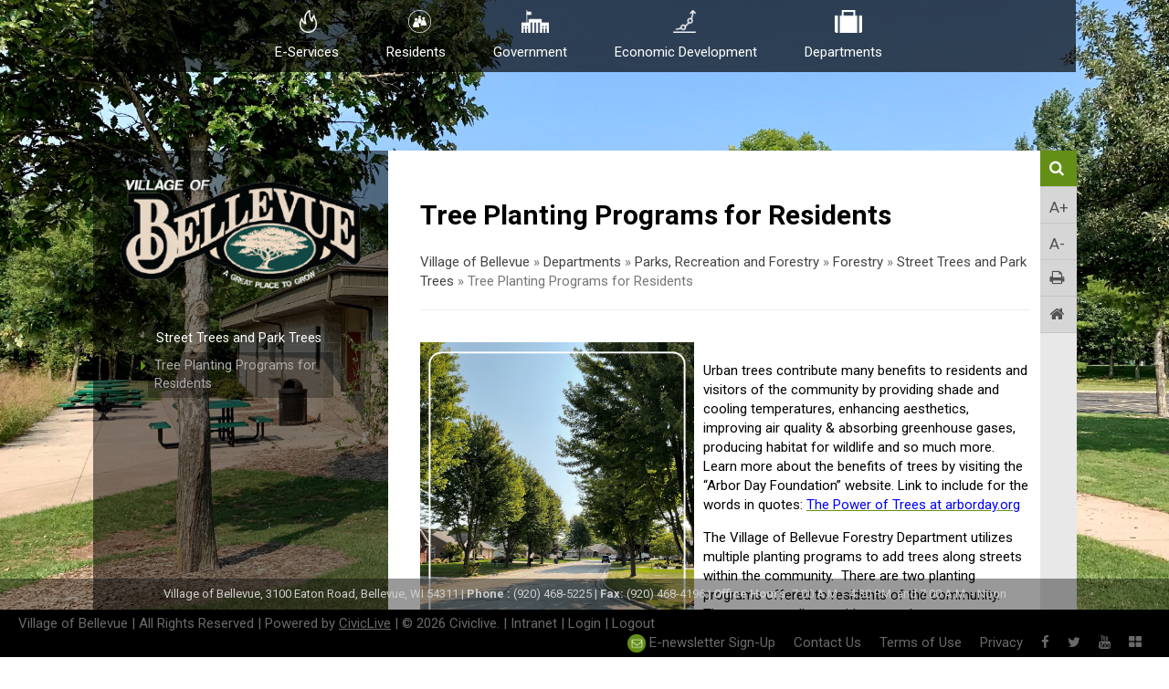

--- FILE ---
content_type: text/html; charset=utf-8
request_url: https://www.villageofbellevuewi.gov/cms/One.aspx?portalId=4556055&pageId=4999199
body_size: 43318
content:
<!DOCTYPE html><html id="ctl00_html" xmlns="http://www.w3.org/1999/xhtml" lang="en-US" xml:lang="en-US">
<head id="ctl00_Head1"><title>
	Tree Planting Programs for Residents - Village of Bellevue
</title>
	<style>
		.cssIESearch {
			border:dashed !important;
			border-width:thin !important;
		}
	</style>
	<script>
		function focusInInput(id) {
			var ua = window.navigator.userAgent;
	
				// IE 10 or older
				var msie = ua.indexOf('MSIE ');
				if (msie > 0) {
						if (parseInt(ua.substring(msie + 5, ua.indexOf('.', msie)), 10) <= 10 )
							$(id).toggleClass('cssIESearch');
					}

				// IE 11
				var trident = ua.indexOf('Trident/');
				if (trident > 0) {
					var rv = ua.indexOf('rv:');
					if (parseInt(ua.substring(rv + 3, ua.indexOf('.', rv)), 10) === 11)
						$(id).toggleClass('cssIESearch');
				}
		};

		function focusOutInput(id) {
			$(id).removeClass('cssIESearch');
		}; 
	</script>
    <script id="ctl00_00f77616769f0d4f891b41dfda94e8b04f53f1c11d0172b581e651aeac6863a9" src="https://cdnsm1-hosted.civiclive.com/bundle/js/vendor.cfcd208495d565ef66e7dff9f98764da.js" type="text/javascript"></script><link id="ctl00_c8f4c6c953812b601a957ffb85881e061f80eb01e5e8c670167b133b4d5e4bbf" href="https://cdnsm1-hosted.civiclive.com/bundle/css/vendor.cfcd208495d565ef66e7dff9f98764da.css" rel="stylesheet" type="text/css" media="all" /><meta charset="utf-8" /><meta http-equiv="X-UA-Compatible" content="IE=edge" /><meta name="viewport" content="width=device-width, initial-scale=1" /><link href="https://fonts.googleapis.com/css?family=Roboto:400,300,500,700,900" rel="stylesheet" type="text/css" /><link href="https://cdnsm5-hosted.civiclive.com/UserFiles/Servers/Server_4555970/Templates/css/bootstrap.css" rel="stylesheet" type="text/css" /><link rel="stylesheet" href="https://maxcdn.bootstrapcdn.com/font-awesome/4.6.2/css/font-awesome.min.css" type="text/css" /><link href="https://cdnsm5-hosted.civiclive.com/UserFiles/Servers/Server_4555970/Templates/css/animate.css" rel="stylesheet" type="text/css" /><link href="https://cdnsm5-hosted.civiclive.com/UserFiles/Servers/Server_4555970/Templates/css/slick.css" rel="stylesheet" type="text/css" /><script src="https://cdnsm5-hosted.civiclive.com/UserFiles/Servers/Server_4555970/Templates/js/slick.min.js"></script><script src="https://cdnsm5-hosted.civiclive.com/UserFiles/Servers/Server_4555970/Templates/js/custom.js"></script><script>
  (function() {
    var cx = '018265189279670082144:xasbho6urha';
    var gcse = document.createElement('script');
    gcse.type = 'text/javascript';
    gcse.async = true;
    gcse.src = 'https://cse.google.com/cse.js?cx=' + cx;
    var s = document.getElementsByTagName('script')[0];
    s.parentNode.insertBefore(gcse, s);
  })();
</script><meta http-equiv="Content-Type" content="text/html;charset=utf-8" /><script id="ctl00_d811866f2347c45bd3a0fe77a237af6a60765b254d2e04324bf23e6319644c76" src="https://cdnsm2-hosted.civiclive.com/common/JavaScript/resourcelibrary/ReactPortlets/reactPortletLoader.js" type="text/javascript"></script><script id="ctl00_007e1919cd42cdd5583cdcdfaf4437f725a9db464eba46f47def4954760764c0" src="https://cdnsm2-hosted.civiclive.com/common/JavaScript/resourcelibrary/ReactPortletsInit.js" type="text/javascript"></script><link href="https://cdnsm2-hosted.civiclive.com/App_Themes/default/merged.css" type="text/css" rel="stylesheet" /><link id="ctl00_5db1f5f2f38d279f326a983100785c26dafd4619ecb3ec4b5457cb9593a5c378" href="https://cdnsm5-hosted.civiclive.com/UserFiles/TemplateStyles/Server_4555970/1406.css" rel="stylesheet" type="text/css" media="all" /><meta property="og:title" content="Tree Planting Programs for Residents" /><meta property="og:url" content="https://www.villageofbellevuewi.gov/departments/PRandF/forestry/street_trees_and_park_trees/tree_planting_programs_for_residents" /><link href="https://www.villageofbellevuewi.gov/departments/PRandF/forestry/street_trees_and_park_trees/tree_planting_programs_for_residents/" rel="canonical" /><script async src="https://www.googletagmanager.com/gtag/js?id=G-GK506XC3FG"></script><script type="text/javascript">
window.dataLayer = window.dataLayer || []
function gtag() { dataLayer.push(arguments); }
gtag('js', new Date());
gtag('config', 'G-GK506XC3FG');
gtag('config', 'UA-48861719-1');
</script>
<link id="ctl00_c11ee3292ac9e5a4417635135583c4bbfdb8ea29573b674250c4d49a2a0ace54" href="https://cdnsm2-hosted.civiclive.com/App_Themes/jquery.mmenu.all.css" rel="stylesheet" type="text/css" media="all" /><script id="ctl00_c322b83bd68baadb3b50174e9bb777a6e2a207f953b71156195b3059ebbbf2a1" src="https://cdnsm1-hosted.civiclive.com/javascript/jquery.mmenu.min.all.js" type="text/javascript"></script><link id="ctl00_ecaa77bc459a465ccbf05b1230a7fda7d326ac12b2a6ed8ea34f9b8e8a640bda" href="https://cdnsm2-hosted.civiclive.com/App_Themes/mobilemenu.css" rel="stylesheet" type="text/css" media="all" /><script id="ctl00_6954abdda40ad30188b10655e8e3c079ee30c506b42fc79e052476db304c6aed" src="https://cdnsm1-hosted.civiclive.com/javascript/mobilemenu2019.v2.js" type="text/javascript"></script><link id="ctl00_4e2f4d0de434c7c3947393a431956c033c4645d9fcb8f32e32b465cfd9045d47" href="https://cdnsm5-hosted.civiclive.com/UserFiles/TemplateStyles/Server_4555970/1419.css" rel="stylesheet" type="text/css" media="all" /><link id="ctl00_828d5845649c2b185adf810f1ca74f06313fd6f132a4852a6ee88c1ac3e577bc" href="https://cdnsm5-hosted.civiclive.com/UserFiles/TemplateStyles/Server_0/2267.css" rel="stylesheet" type="text/css" media="all" /><link id="ctl00_62d5b5acfac205ee192873312c44badb262caa3410605faf69de8c378b5dc098" href="/Common/controls/ContentItemModern/css/common.css" rel="stylesheet" type="text/css" media="all" /><link id="ctl00_c05f5ca9431a97e753dbb2b432dd14a6974b062c5b6df53df20a72a8499bc3f2" href="https://cdnsm5-hosted.civiclive.com/UserFiles/TemplateStyles/Server_4555970/1408.css" rel="stylesheet" type="text/css" media="all" /><link id="ctl00_369139d56378efb62086d656c6b6abea3319560626f2435798ae2db36eb6efb0" href="https://cdnsm5-hosted.civiclive.com/UserFiles/TemplateStyles/Server_4555970/1402.css" rel="stylesheet" type="text/css" media="all" /><link rel="stylesheet" type="text/css" href="/common/RichTextConfig/CustomFCKWebStyle.aspx?portalId=4556055" /><script id="ctl00_2b8542ed7b8957fae4e4854d6eeac8bcc2e9d9e84b1abec9755de183ecd6279e" src="https://cdnsm2-hosted.civiclive.com/common/JavaScript/JQuery/cms_portlet_mini_upcoming_events.js" type="text/javascript"></script><link href="/Telerik.Web.UI.WebResource.axd?d=PMrIT5dOWaVYIcpFWUE4nPnmLmO0BrM2PYzxkd0onrXbUpetimu5wKgzw7EGIxmOOVDwEK6CbI01fyEW3Y62LEDBs-5cgre4MBpJPijaMfuobTlR0&amp;t=638875788934013290&amp;compress=1&amp;_TSM_CombinedScripts_=%3b%3bTelerik.Web.UI%2c+Version%3d2022.3.1109.40%2c+Culture%3dneutral%2c+PublicKeyToken%3d121fae78165ba3d4%3aen-US%3a7cbc26f6-ca02-483b-84bf-df04c025957c%3a92753c09%3bTelerik.Web.UI.Skins%2c+Version%3d2022.3.1109.40%2c+Culture%3dneutral%2c+PublicKeyToken%3d121fae78165ba3d4%3aen-US%3a246d41da-ebd2-40dc-a0d0-486205b7fec3%3abcb61928" type="text/css" rel="stylesheet" /></head>
<body id="ctl00_PageBody" style="margin: 0px">
    

<div id="mobile_banner"></div>

    <form method="post" action="./One.aspx?portalId=4556055&amp;pageId=4999199" id="aspnetForm">
<div class="aspNetHidden">
<input type="hidden" name="ctl00_RadStyleSheetManager1_TSSM" id="ctl00_RadStyleSheetManager1_TSSM" value="" />
<input type="hidden" name="ctl00_ScriptManager1_TSM" id="ctl00_ScriptManager1_TSM" value="" />
<input type="hidden" name="__EVENTTARGET" id="__EVENTTARGET" value="" />
<input type="hidden" name="__EVENTARGUMENT" id="__EVENTARGUMENT" value="" />
<input type="hidden" name="__VIEWSTATE" id="__VIEWSTATE" value="Ic3/TImLYdLjx5s4yfcZ2/NgEyl/gGzFYQAFZiHrdI2abk3vwDtcVvUz+SlrS6MtXHzKdwoWutdHNZKkkmmG5U60OgKWiMWtOZgHx34uHwn3wqUJ17rNRNpnZHyfO0nKpZ9JKR/Of1Z2JO5D9AFGTB4sC06KigcKxSjtSYqUMjg5o8XLMV1Rzjh67DJIHBPV8JAMPzEaWF0uT1ZSdeCXXawecftFqHDGqF3+6nfkGtqy9+fNyamI2TFTkZV0MELXdeKOqEWTmoLyqGVO5RDhrgoRsQhK0b+jOxR8jwFAe6Fi7vbkAVW/vVboHxH+o+CYT4qK87UJaOxuU9gy/AojtR9C/chuciGRGZNzDKvuLTk3xQtkAvtTZqoDd/KvGoBDJx/yA5ZD12YmHiq/toekcEwIA83PZ0liviy+o443FtfiVFBvuJCtAtESo/+apnQs3Kg3Lj3APkCDv81SsJp5ji8coMZHnBCJj/OzABIki4dmnR5AvbZZgL5ipo38LFp3XyHuMBBNFv2ZfykzJUxNIhYMSjGW9i6+OXXEQzhpkqb0mOrHODzPBQrJrVMsBQFBW6w0JyUUMGrVNz45omeonPWdGh8BpAT3yI3lNfOPzDZd+wBKGujBxpuipfljoNBKK8+m3//XdZJsNWC3vg9B9tbPVIM+H3RFDVrhFDQTilYW38VRaj3ghnIne6DGYV6RHnwVBo6DUjRmrE5B7wyZwFVb08FsDTfFCbi9zFUvn2u0S/zG4PdYCD693AnJsunicowy9nLCR/C7hOe6VCy/fPYl3xDA/TGvYaukWBSJ1AZvpCJKODZGciRY2HF/WyYfNVZD3+v5HgLS+rZsmZjfOjCpN1FY/7DVnDCbWnRvanWplF3Mu0O/mNeTLPpqNdow+8EMKzpeJz7fcY3V0VoybNtt/vp8RmeJQYG1SN8ekHb+Q1ZrmgyV7B2OtBiM4eIiTYmT+3nCWFalLL18aTH6HQL+ENcl3VH1lrDe5iQ+3CJbbhflbfzam/eGHStChp/FSljQbd2glo0OtwjS4zCBVv3PklsfjxkpWN/LoK5oBlZ4PPgkE23gcF8DEfxgy99xrpXzsQhQsfv/jbY67qOlJZQXzUCavWM9jUOMlQy9iXhTA9Yf8XohphmCkYR/xrZWF0yxiZxssL1iohBm/N1D5P0qMz+QUsjxpMK/0cyTVsJapRFCH2u9GqoCvcAJdq85ZDWjXXjqsVRYEyiW79/aaLIto2Hk8dpX81M10FQQCDUqvV/7hyEoPAhKxYEm040dWmEtYdHfle4X0A8GoQd0v3vdMnuXly2r6U7BNGLWbeBK50esrvehyouDCxTPg2zud6CAUbUS+aN5JCDikzoPZ1/QW3aZOsInk+1piUOsJZD+SHXGX8PvwxpHp+4iKp3ff7y4KJgkKgz02XhlqHOvTfG9p4jkP7oOlqvNgu7QtX7S++l090wa+IMK10F8p2M+dn8KfhJZF/fcvgy7OVmy6TjHUzIiq3AbiZJIdO5kk/vhBAf4Kh1sPFDfoGtvdVzbq3l8LWEQsQM56Mj/bP8FgBoH4olsIShPHxWEzYsLLstpY/UUgp/K8xgNZ3NsE+VMxUiEtDlgtsdXOgPJam5wlVEzhsT25lp/fsK9scuS0XFZQgNCrgN80o/6vGELDktdjAhyhBtMkfDh/c3r0dxiq6NtjI1ZMDGMtDLZ1saEA0vK5u7bYaVe4EHPEV+KvgmqPTA9i50VRd+Juvp6AGamsvawnX4WuAYmCMKjzfZsSPauupQI4ugglfG8dNgwXKZ9kQDJS+MTpPJK/0Y78yzwmIGqdgQ3u5wBUPGB2XOgygbxXVLhAOxjRy6cLF0zHSTu6N4p3XFLywGxbR3RWG4kLyjl9AzrBvR9ALutQI0ZokEZd+JTCWBmQ9HdxRaC0GWpS9iugGNFxQheEriSv294mrvX8FU+igCTFsTN7qcJ/Ae1DP33Qr2JJ2XmIFuI/uL2elkKg2u5s3TyjuQJWopCbOC1EV+LJp2BPoXiXN+b4Vr9Gw9t3vIGlCHkNuyPmwB8otYXxPO0C7bLWCmn36t5b+tzohZFXxPe94qIdyHGc4vvwZybq2B542SgKVOv4q5PwmnUhrAsmyB58UiAood/VnWKILNgQwqOq0J3lencKl7/ITFZ+VybvkHEgK8m97wdDApmLGe7veemiWw/DpYJ04mB64gai+Fzn6vSHTBjycLhr5xYTbyevd+OlwEnJzFEs4EDvRwVXM8E77mGs1gmTSe3v8pexI2GQT/DdHufIpFFKRnsbKR1dPFYEOBeHAjH7ZcRbOLgL7+kRWF5J0IMZAkp9cGt4GTlZ7H5/uwQuLJQbs/C5STnFzFUBRewK9LQURZT3/aKoarjJQiF6xhB9irc1o/EoO5qwsBxYKC7Pupm5OAzmoyW2xOMPnSFLr7ts0NltvTATfC+CvdSwLlGFO1qnDBsYTFu24aHhMHEldeHZKbJ+AhxFLqPpWxdzScDdKQ3N6h+uQTwaqk6P25K91UXM8HnuCfbngPdcubquahKQ9RJe+Lc3/sFcRjGciCg6oQvz+G9fQZcWweR/dRK83I4gwhYRpXmulNv+lpAkrEGzhGjotccYD9jzBCf6/+6w1n4Hul0sFo0goim5F0Hy8MjNlGRMP/YKGVNMHrYxzvAVsjtJFuGndDvUMjiiCUtwMyfeKNkwemtjm2Eywav6JzH5pDV8SDevggE1Ro52Iuv+nj3O+p0eemaWAQMBVOkU1yJ1OKq+M1HlFVcO8C0ii6rR+cRZ+zyjX9Kge4Ij+cfHM8i2481siBfTnwOH88IxMiIudsn1SrqWlcSeDLjsef8DahqVfgefC1C/Bw7jH1kMxBcMTOeLai8PD7UBgKkF8pCYkQVDwlww8SsU7UTk/7BmyyCDwB9UrsTzY3J2rIdjrok0gJSi9GI7xnyxFldoZ/2/LsTmsu3bzQA7HLh6t26D/iNtn1uZmwo4NCYh8rJ1CTpMfalQD700sRQg6EiTFdEJSmoMFY2n9L4G60nXujMoZffli0jqeggMNfo64fguhE3+yGD5+0JsEaIHpqZFYVRdrlKKIDd9qAe0g+VSUNAS3zJ/pLhoWtovHZLnpDC8LcaHebt1UEk+6xbjopABIgk7SKCvO2k1CQNRZvwTV4U3ykbvj0LHBpvR/nTD/uZ1CVyvgGWr8FlMbGq3blPJBwF4CiolR7LIJxFdcW18fNKQqlKweVF+HuCFCYq8O2hyI6A+dLJSI/Pzjwm7apDiCJqYae+a+uBdw/vQbDcYMVXyJzvY0H91UVHw7NIbOFLNXj4Bs/xKBdk0TUjFkGymTd3fFJ3ffUSJXcQ7mFCYSBnkR4Hl3kYa8LCHWqKCuAm2Xv25L5/9ul8IiKIvgytOqkZTZpL7T02/jbU4AbMChOYVRAqJumxd7mPz+GTGoKmkIH3nFQQLYFO+3egwczAtGxY/pqGmTn7p4gEdY2aNoogRAjEyg7TUEiApQJabnKXIQrne6Gt3sKNf6FRHbuVSFYaDeqDWBLbbWAD6PQIewj7fblZX9p15Xvg4Ve2JesZ/9XBuz7bXfF2xS2YMoi+ASbQ7lXE2CxWbgTmObybaEceoSOsS9sJUojT2Pzs9pQugJpnwogpsiZC+LNkJtf3VY2iK9fxKtfrrxyqdO375DlC3cHupDj9GqC8+RcqGG7wOtrtyUSDhomrigN52DHBfIGWwkKI0te3oNJ8r/imLC20jvZggL+lkRMOQBltGqeu/pBd2IwVLHFr1FMbmyjOqkRURSaDukelLU/ZFCMJ/Oervo+mi7VKbtazU5Uo9pA5jGpl7PCnTZfzNF0tmLgLP9GSCO85pEf9CEmSGFUTjjLf2bpzbtycF+9qPJfBjdVBh8O0UmK7VlIddEdPhwxiyUVIqQ2Ko/UMD0bYsETcIi4eDTRJB14PoUMbVwUrHq8Z7wZeFxIf7tsatRNzcnenZU3J0zAPq0tBTex9Zg/1kTjq03VK0OIbh3D6+Lpamhgg4z7lD9v8TzzOII+zNkozKjqA/Qn8Evl7fIlLFearPF2ZzH1Ex/Pz7kp+dDXJwsZsfrvNevNMeC1MWiBE4MCr1J/9lho9XQFSdbo9qnnQgrZZHd5lMkRXVpnH/a/XBddMwmxJ/R1zp2LOG5AP10h+dJVKUqssVfo5PbqHMWolOaPYT9Ry3oq8wPnGwCGI7s77NxT4+yK843f6SnMrvlnkJbHx+0bCzq1PgSCkLb9QX1kt3TN85GI94HwLJS+VAsISbV/AQ3ZhvumS3TBz6zT/A7HjgGZTYoUIMEHduSO8e2yAFWC6c2ERKstsYqqdenbEywH+MTWN2g2xu9Hkm9QJLuk9kuxAQQ//rF0ICwdYb3uBK+4elblJqvkLXhC5SkWNHumozN4sJ6p+y4k6tcs1DQSi0ChYN/6a2qa4sJ5VD2i/ep0hlw2EtD8rl7CPHNP4+w5he7MqX9L/JoNALfIc95YOEJSR5UaGM18RwSsrpQjSgiZ7stBxtaSSZN/l/0oCGNF39DLHkNOBkMnpJz/zyKeB50QknaNjUYOZndrmVHcv49IEVwkYWPS3ijiE4nI9MpCguXxyFH1IhGLR3fDcW1TOuCW+skeXEi5rrP6TiP59AzF54fNvFNh5Pu2CAMx5Wq98EfczS0i+7M5PoT/c5m6V+aqSqY8u3ZG1beVjjA8wY7MLHBDfhRb1QfBGxSHEZRsz6sQC8kNuBRHDaAdLYW2ljbrHVcK56TgE7EmJUBvjj2/jAJ1N9ZOqagBtfhzMZh4YfbFmIDkc1TLO+EP7G4cOIKDYSZssVEK4jA9BkIn1nUNRNFPFFaAR7Rk4vEKwsqhmtLKfLjcs51LfoyeltBLi2jfmp+BFgY2eMHlOgCIKsi2BMgPoZJZZS5xd9oBxaN17ZGvA0g/1e28u6lMuGXwaL8CqeAzCFxT4wy4eySIV9T+odo/TcsnPXEnWBQ/m15h0ZyZoJvLqGMeQBrU59NQGNPbkLOUi8f/y443wgoBcFaFWzBR2BMn3k+8P++WHt2VgzegS7I6uXDGpfsXJoySucY7lAwRROaKbR6bnrECWXrM+3bQcWM1m8whK84iFoJCbBR72BPJC/4NLoZb2oKIvYUS/a8KbRBcPc3zp9Dt3Ngd2qklUPH/NGqSI00B3CDZszXel8LS1nUVG4zaxwk3xUENK7b3jUyf38+KOgOUch4d3VEIvyk+1pB7Ws3spaWWctowYtKDM47J5CkejOEblgbZQEmsssuCgjq4DyjxXk1QHbC7FU3QGCimdzFDp3f645HhESuti/jCC/OUhYYuyKg7CWuLJWM9n0PxUMQ8eSsRpbYr71KONDw27fGfN/wDrrsSiVpgfLGpAnh54o0yaueV20WSp8hQLsMVOno/gL+81rFr06EUCzsXNgQWkhAw0kct8JTysxuMXUE84HePUdD29j4NQ6Vecn3TUX1E+BdL3tsTsvazQMKb/g/zEAXL8KshHUIfdKON/5I7Ej9EQq52bw+97Oo76UYQ7wlp3dTucVLjvVrpM+p3de72z2aW1or709Nb8NDQdYaN1Caj74yFHNlHZMxZ5haNOcU+/Ef5VEvhsr7+DOrvG5UDiQLu4sQyWayYxZNJaPg5hRL242+m1j1XeiSRFrntR4Gvx7CJeZsyl/ncZ12b4w/v70aWdnnDwHwlwseOvNcQNIFoM21NG4AW/2B2hYpzIEvl42b3wiTpk7nkt9+7QXce6RnDUyOTCeqCZGaaCp3PtKkLXPNIkb/1l2Mlc/hcdaEu9uh6Mr6R1MaldML+elaSUOfYU5J6zr+XusSc99Afz4eiXNHvOFhbjH13iAGokK2cqtv5LFuWnXNNcFb5D8aJf2mDIa3iaLP6mhYhutjbmi18dlPpdp0wnHErNZfdJmN9L/+CbY2b5LCjt4F77zkl9lpYVXd2swM8QYwTxR9Oda2yuliUAVvuSHW5e8GC+zpgPAYHhuWuj+r/AjzmBph4hvN9R31FtLO5uokgB+FhJiL+wFaOZULCHCs35Mp5fiQAwyJcTEiyjHJtjUBVZMqaqdw7rgucP/iZ5IAgoKCLKiHQMOlSKoZZEDIntDaLPLC+wTRQpZTWF9AI5EdwDQ7jpCy1uBVaWMlERqGUay12RinVQQ6S6ic7VhHl9FACqWZeWXBp2U69nPjVrsWc5oeFSLsY9Df0vj4GzrDLeX/Zw2YGhik5EsSIxX5oOZg++vo1USsD4slCiIAo6M+zrG20o5OErl5oDNEE2hQwGkCd8afAxQK19K91Bd/OH3480GNkJ/koIx7hr5F+peZ8PWRIPFJS7sBHC1B+UB90nRBEKAlc+LGDBoSZrXeuL17mnVbphyeGB/JuAq2SZ8l9Y39VXlL1g98IbabhU70pzrPhIe1YlaGrta1B8COGY02ZpLE5f2CSiJ6lEb0P7ciCCaxw2sJmSETtjcrQdBd8OLR4XSQAb0kwaKQ4V88i5UCcR3taC0kpAFvp2HqQoCY379xUiUQcoKQckwY0JGqxuJ6xPVV0h9vJjk5t+N/Ta53P29wwiCxVP5/fUXmVAtcrK0IFvx4cZpeLyeA0yNIc/gr62yG8JwliLvnB+8i+XtaxcGagEotQkmHHSAUl89FpDbvJpuqkeVRUp6euVUlEFDS4Ng3PG1WYKPKmnvxh44oDinkl3RW5KxpMZfifYHZ22+WYvyQ1V/9MJfUkxkaz/zXPbl1Wlfy0WdAc/xj5LHKOa+Ngj6HCNUgnjaqfFh2Aj6sadZbR55Vjdv9xI7GXc2oieYjjrj98Kh8diErTAOLiLATUdIudyqQ7gyIK1otGhMrKG9gSSXIy/r7KTA/NXCemfuxI1cYZD+7k9VFNhTOswPGWUAoXVWsJrjuPN4Z7FYldu8AePnMch6SANnwNpOYQ3fhYHEqxnStKvUG7kHCx5jhS9GPAHtaqHWbWA1MNVxHEdfiYeXjz5S7phnfp6bmn/lt9k9O64m0ka9XxaC83sstpFougFu/tPXdQwOT0DKByQSpVB5ZWA5PV0IfAhhNZdbIqoP6DFtQBxvrWOMkgJl7iT61lGXy8j9WVlYZsFssxFWx4cUx0A42tIb6RVirH/rTRnNp/PLCnIDAPLptwSMwo40OnrgbeJVAqR558uPMX2R7+vRYIaRwjiMZhOGXmjUc5lC+AjWXEwggRyinoKebhQCq0mndZuzfs2kD4PkdZTNnH0ukwgN8uo2pEZKLjI3NqHsYwx91LOTctswvDgpP52fTAN6Xz2Dt2WGff1JjOjAFKEfcjMdx8U4ct9tkTzTC/[base64]/QZOQdlSN0KxcxfA5cdkoUPTVa/xB+Qj1Qsy16fi8KuOsPIul5Sx+vxa5bcT3e6V/gb3bBDcyaaATrmKQ/U+2s1J9Yukb7xoYvpStWTZeDik4wIjKQU2SC7tsrhqk+ISJEi+mVhchaCxfLBM0U99D9/mnfiJ79vtbFtY86X8yX6ylq86h2QtUVV2pQB9fKaYu4H44auoy4UeV8DDltFP83uZ2bJNPkV1dhA9Pc6JEuJMSnxb2tSjxPmbxTxwj8pGB41vlce9lgivd1h1WMtM3L3nTz1JAB223yg75sLBThY9I74flBmH4eLHqog0AMDOm1qPjCwIJFqU4/On1tTDKXwdPSjZcfh4lg2Q5aeIzzRVrDY22vA8Zvg4lXocUBTNgVrujfrePfzLSHfQoUvtXcvGDfN6QlZuCNEhVF69c6JTwp8bjnYk0/aFTklxWeIfjIV1IWi5Rqori+Rvn/TL/XvqgyzFhA3xf1oeREqUKjZGzEygR3u0M57ZrqlaLLUyIwomOMhn9M0HW49w/4g5dkqijQGSqF5ksdk0XNlM4xG3ZkOTmz0Ri6+/NYwAlyzbSieU6X6ka7SEd+KaTacswVd6W01fvHdazaWzIc3cxTykXPZw8JouMp1/Qx3w87WikmkxD7s0qnSvxR7ViLIzb51qyVVmiU2ukzlSJOecVJcQpCycgvPDVqMSvGmOdKzPWWFwe9hfVhTGLzpehI/alKy3aDho74WhRLmKETPGXU/zoGRAJyg1CuJ+4tuxCSKDs4rk+Ov2u+cWSaZxb7g2xWso1GiAskaZnmJRX1435YROYOmUo/Fdgp+z2/X7GAPFvogAxOtKR+MY1cOqOin2I/aTSOOZeUuAdRlwirMNg1u3xhFnDd/ODbP/oOPB0jjGADzQe0B4L5uHbiHZPlKbIOFS0gnyKk2Ui5YVoRAAV+9ifY6rbUkVNoj/iywHsLWouGSQYvZULaq6gs72hMkiua7ExkjynYlO6LarggJ95XR4GAN66gSJqWWqpeJGiy/gfBYjhSGQdu5IpbGLKLsuHBEv39Wa2YgGbhayG1t/[base64]/rOiiYhuXHOIoHzJ3R7YorzUeBJie6Y6u1MlcA6xIErjMho45uIdCtNZALbvMFgIU+w2rWw6c2hm80aUetLSJazSNmux7mk4JddBqLLK3Qm8JRN8b1oGpI16iRWaiqeSMWZnYadojeWH82PkjIHq07nnVdfbAEnmGi7LsJ8N/X6g+4UmxmuwyX8J9pqEunJzCenBMDGenNXra8tInnO0jsWLccyDdyZ55gmi/SHhtrvroETtt3mfNX464NUuQhtfZFN+yzdsAnxIwDYxwrzcAnlJwMJVCsIBTQqQ1n3PHAfYfDBaRDPMCO3nQ4ccA/Blxpu/zi5E+xNPxwgQFn7qogbanjNbVBuj2T7jDqH1FmczmulBHVBYHic8TXguh23TnfVKIMklSSR84NiB/kdxNLgbFTIfOAQq9KOh959OPn2GTV5xr/qnet2tNhnq2ZfLGeztR7E/RSXSoczQjfafu81fjrM+/4VazwBPsrxq3XyecUz2ceem5PiUbdKIx3Dry/lQYeH5IwlZAOui3mESGasKA2A/MMmioBAtsqTy29h8iDTEw9KoZKuQafPEWBls8TuYvT3Sfmm6z3NpbYOinl3BtP//rDyBCL3qQ6OEqtSqpaTYwRQY1H55k9WE76CirqQ2YdYHehGTuMPie4E5XKRXumBQh04Zo3cjiKge2BCZCWV3YhKWCIwH/GZo39qzKBM0lpUMMkD6sPOeX8BVCPxtmFXRAedKnewobqx9KMIxmNxqD1IYw6kMAUwIyRuAyv2f7xLmqb9gJru6rAAWMiR6nrI87nhOmqNtvf4dvCeE05JOoqshTALLzLJHn8xla2+CPj4pLqy/njqX552PrkxmOTbkRy50/7JnzpHolMcWrhM8dWkBpgnNZJ0pPxmOAhZG0I7wbEFpISCo10VFE2FCRWsYwzqc+jHXv6nIoEXFxjWhodL6TPMIi6g8Kia0MyGazW3Lh2uC0bSgqA1TBmtYfy8jznV7Ig4IONGSDMFWIddXmC1aex0XdveZiNKxOMQz+/ODASzNNdUoqhdYiZbanwmnwe4ZBxBCYV95K1IWUVShOeyLmI7WD+vMs0EGfqVLK3igk9Ylhaf6vB5qw7DtKUq8qPmGpMsVeTafQRmj876GfW1cAFuD4HRJPVNxiFLs397YsnMlT/y/lwioRM7uuQIXsOqhqnT0wvoRaWen5n6dX2/n2FBkts4VnpF2qQJFRiVdh6neFMSUkWE2zfb4TBSrDNKV4eAGBRoR78qWAk6XZc/bzgqt5lb9JbleKvDlnqtrt4e1Ir8LkLlaSpqLXz5JMOzXySgGbSeQijxQv1boJBp+GnqEBZJfy9D2w2tbAB1nIHOpdiDPKDVAx5kM2bZ8Ho35JLO/ozWeSteZhKIZ6AXIa5QuvCJ0v71BMSl3/ko4UNZBzrtkzW1xIyuK7klMKCthVHUTo2PHzZYoS52pcQukHikwL3WkhAfZUMycjckO8o0UU9ZDXrLJboGrJvPPeqDiLk3N+RIa+MpGgvDX/rnsyZuj4TNByuwmVpPNh7M9lPECN8p+wliPVEZuKU0ZWDr8WBJ2t76QsvCUG0Rg5SE/+eNU/S0PpLJzYMMMwComTWtzpsFHGsebQdUPB6xUAb+gVNDb7YcDexJeCeY0m6nFUWhc3j/SgcCrmlyXdUGzydAen66YC8MzQfmnsE7qPjEtTExtYmswJHJWs3S8Qe66jqLPo4fU/VaHBflQEhTT5RwBKDqD5GUICOdhS+kb0OVrXwFv1SOfDg1zjWg9UxZHpOETd4vN1Ae2erB0fSEzJIedRPRXiBi9Tve92aZyWlVwlQ3kf0rHqg4phDOaFvVZjO+MxAfAtGcR6J7/cN57VsDZ5hQBnjCrVpr61tTNzftZRZIC5pKjhCSkNOncfxXX9tGuti/10jTa/MHxb+dCcJDAxi5umLaFR/Ysw/qKXtPKBT3fMv0bZgtgWkuC0cZC51mZBiERHpVIeZj3R0qnfE+wshVlv9y5SMwIA/QglzlV4rF1wIdA0/Z5RPH1n1ZgdO0dg068sMbC5ObcOwDV7LZX3b5X21B1RJYsksJcqEP5khf12iunggDrFSMB/exTgAvY1RGKP9RjI+7+SN6azoyjxfa9L+ynfX/a5lXnDyKqQk6p6i7C6fBikO25Kz6okvBAGima5Xl1q5BJgdHkKZ6o0yDH4V9IHNu5H59ATdmEXd/gVLDiM/gDbZfyswWWDH+FE6yWHbLsSA1hVt1wlcDsJd1qUNvp+zkmFKimjyavfeVDjm1KqKfC2sVsYJEyJx7sEX/20AorsfR1HCXouLbXf5Df0l3T9MbZLAjF8/D4tV7uPGSrjXa9/BNyMqr2OsXp95Ux55Q+Wg0N7kQKPxrsInMgaoE2867tg+i0RUfCAfMdfSrVBqVRifMu/DBOUQXewzSWJDz8CtBrfmLGvS5cqjaszbtUMlt34rHXYKEF4gC/[base64]/i7ZesQZDKDEill/OFlySXrOylNH/cu6LkQWX3R5Y2XtoHCxaON2GRyRwaWnJ8eieu8m3bMd4a5bLZsmyY0fjPL1Q96fe1K8ChL4XZnrCyvCtOANGcA6vO7yxPStHb8+ajPbtzPVeZ1bWZp5k/DEZQaz/SiDyhedcfIuv/LPUNIzXkK5U0LhxEZ5iaQ/tbz04tmOf7cLnBrOi2d9QSQgYzdIfOyP/[base64]/t9twxFpjKiS3OEJVr9QWDZWCR/A1OyqZhsnXqKw9icz0dtQ1Sp6f4uxybTaYVcOPUJ+3NSds2pnzMFbwcNn0osZIaBNdWCrt4TBXGBDjYkhUt2brmVY8rBUdluwdFH0sIhcMzmm8CpkDNU1bNAEGJZF+kssYrOD17gvcQukAS/7Noo07zfweBmgmRgLLtlm1yB3heZC5212sHphxCHnbZ83+fZrnzUn3vIJOI082elYeSRcjb8VDdUAlHNMqwl9YL06ZSMN/pPfkN7toxMKrRMhjvc9argowJNm5XM8QOIg9fZlaPV0qdhzWaIZS4jhetPokwx+nop0DZomqCiBAAEV8qFJeFN9OihiCV4AdtDTUAxQxw86JB2cRsYlS9Z5959SDKaqOVhNpyMdidKngmbIy+H62bu0fgSvf14wli4x1mPJK5IldxkCuTH5y/MZBvH3FsLzZeb4wbca30w7kCKdOp+mR9zcUpN8/gN+4lZEvGs24zSAwEf5wWWqHESZnXn3YUk5ofKJ1ub/A0LRwcGbMcgSFnuPmcRBL97esAw3uQekHdGQsxahpC7A3fa2UAEiPfoQWgkhsP0CkFZ2I2QuNflAv6sGFMvBnF8W2okxLbzREzPjfXEAPQoru3OUV+9sNV8k79qV2ohWNiop+L+gSMOiHmzZad9+v1RgwLT7pgHusA5xsJC7XKZu2AwcDteQIgg/UblhWENRUb5S56+TkLigrGREqN9AuXp14CCK+vASMCRkHdNAEq3VQxrI5Gf4FlZGxcfZoCS1TDzyDI1J5c0wwD4OyagVkVUpxTQvTpspNaA56EhirGdL2GwGEVL8yM+aeLr9868/[base64]/Y8xPF7GWY/bW8t0s5RGz4T486VHBNtwgVOBxdcJHjB7GyTbUjWZR8FqWl2yxu0SkCD/LwsCIFiQ8ZSNQJWIkpGShbpSyoVHqm4WnFJtzp9ZM7Gm/zxFjVT06LNsqwaDzyhn7AZiuPU98QJ+taNOEzR0tDiEL8MjUQ5/CLhwH7fBenbivS21SPEDf1zRld4Uikq/4eH6S+8w/XHkOS7z7kULd06NF2QXwwJ78cUGFHvwGRd4H2+6i5Avh4l3ONuKK8ohQu3fQsybpHcVSgMyuH9SFeWLiOVWCQ1R3wv2m6nt00wPihq+f8SJTQMYBud2/ASrHQ4UvjwWOpj+6GUHvN195MUqB7isvlKXMfnhtkciodF3I2eiZ93NnIu7qAbbAM0J1vGp/4CZIwUXCiyEXelQKGItjfVAlDHNd/gT/M92rfdzRZtjfyupLXi0GfL+P2keY4gZEhrbrhu2T39KRwLd/N2i/JJvxEoMsXvoScJwdn8o9U5EkBVNeGAcVYiP84FxP9gN6fqIPYoQApr1nsZvNcxifkLuD0tLAeDPp5mmoDpD3jZLcwuHGfSC0EWpk/P3ZCtBvIT+IXGDJ81qlf7Rdn9UlOTfUaIjCK3r3bJwYJHyZUzwBVOIwbKkmDeMeQyS79/qx+PainWEJY2eRq2NofHDKYcIVn+wyeL+hFTvfHUv78ZlUmbsZ53Dsv5Q8VtcCyM4YIUXbP3kv1uWywb2gg46BGjvarw70wtknHpu0oJ9Z5WKX17Mm6FeL1g4XeGnXLBiMM753bW608vgYmQK9OD/J2536TYoXmCjCqEe/uMLLvosYI0leHXxTD3iT8657VLxjQTcJKgrjxgBWHgUskgdvBuSAZE/TnPYkQdvNkHj0B1srIUq/OP9YhrpseVjNdhi8I0R9bRdVb4OakIjoFlOhLjFKkAP70X8aThMTcVWxCilWihTr47JAoMC3Ikat1zMizKOeyEQmrIkp9nydKL0ufyQSvO1Gbw04Ut9ZIMuvH01BtPL7qbw8prs27IBvRI4v6yFyNwCtBOL9I8vCgzjNlzYFoehc71cDYn/gPZw56Fq0gbb1ryJk6ISuHqlM1a65SokKteqgkEqLV8DPnfp1jPl5F7R8WvDcjyVOJhPHBDmDWPVCyr4kWOesM+Z9+iyJNPHlxGct/KAJjQoC8JkVNziaFNe6TiTmXOWBcSmxKpGpCK7mQTg+kcCRzq9ELE5hwv/Mpd9YUAHANX/yUeEa8ppHpMXB88LE75SJjtsJJVp8djpfAdYsl/[base64]/ApHzQ4YDODZDXRV34fv7h/yjUOs/CkTQbQOyNAb891kb741xaKoTqYh9L03RFPMgmQNc3X556X+SKC9mzQFzjsTEVQ/f/6PBsTtsLEbdNhSRUQJDSzuGYKxcGO4/BpT4VakSP8mQ7t71yhhRHDzV6V3o0wtAxAwqph6iueJkbrEUgrN74piOorOeYQDoJ8kjKKCMdmhcVpGs7C/Ap6r1ebSbZLH7OTRaIsReiyGp2N5Z7vyqrsGOp2jjkFOlU3chqT1R7/WVntwsTEAvbEnNaEPPAGfG28kCysnmzmTlxwougUC+A+jXwWiolV46lCRVzuNXB6ezzd10FBS+zV/a+Cj0Y8eCdElqWxTDVOf1zCCuxX6BZ8HEWGRvXR9HXBCPTH47RP/qsq4VCvXXB73wWb/RXs9oVnJF+SVuX6WPDS1ogZr9wi5aBqCxSdmAClaPSGH+XEKz6SgkK+NAFkwU+VQIDQaEyXedFIDxqpgNQugG85WN0W5VWRJ5x0JYtUmHQ/R4eKPfR860MHvgE46+MREaxT8x3+q2cFL7QMtazrL/IJS/9EHbzNSTDx9oBrpF/fkyegD3kAOMDCn6z6Hv64R2o5CnSQd0qT95f/zOfriyY8U441WdXzMR3LFDGdgLIn9ARK+n/mjFNvEKRt/qddxZjToPHquGrxbDIGYNbd3RgytlusLUBsK4DpPKlD78f9VrGaSlS2xKW/VHZXtf6CnjJ6xfGeCafK6Vk8XF8IwwqGc0RByan5FCs6+gHZKBci8CAFEPatp+A+l7lk/Pq0LU2At3f0uAkNxEbgrsyyAN7LSOBEYLT6yprVN26Q6+yl//my6shY5iKFXBuXZPx4NjYCu//u8uqP4EtDpSSy9RtQdpMw/p5vbVSybn41nocydx2FbxsOKxJnJW417k3uTcFMUWoWQf/gX2XVtYp1Q/uYx5OURV0lMXpkDL4E0KkNcu+VYAbPrFZZstTxRy0df7i0AWzupY6zPbE2w5K/5DqPuvef03fL0DF+cj8SbvLch2e7S/REfhJhxyWZcbMc+Nde2cAWa3Ie76qs9wUbVLUQ1jjEUD1a+XF8IIdGnvNf1r0k6ryniL9hMIEooHWPEegbG9sCNUsZIEaI5Qg9fuOYCeQf4Nai/7JrBWnVDkAtS5lerySlIfxPnFvloDK6F0lIA0lXp6pQ3A3Ff0ogEIVBaXO/QxhNiL+WiprFsTVoPggEkm0sQvjacl22kn3pWqi1Z5t+7nI0nxA0wCSq5Tt42EUnWWIjqPO2PAavupVGnScx5RLncqtoCHqJwiI3+7zS9TsIqC28Fgn1XyqYWeaVRgy4ZapZLOQX2N7URXqVhAqc9ETixYYrxh8cBfUhapXOEaKQ2/UTwJRbLaLT0TPNlQqumDSmecpEvC47GD9gORj4CCVw7H8eQlucLjsxgfGXWlrTn+RJqoiepplwQVkMdlwUDFCJPVh7GUdlWMYbwJwplmAZ83G+MjslhhtaHs4zTuQOGfybtBR6Yyc9gjDUE5t/MvJzrKRY6NvNIGqxpkavBMCJMmTQi+3fuW4/OSNLubtWaANr/y5EpU0Ne5KtoxOhu7vm1ae2VDMhXr64IrZvcKPQuMqjA4i1tR4VNbv7e97CSZ4ltaUfkJKQP+1KRpQ4lgdn1jAjEGmXBDFxO0MtDHcGlv4WkhBkVbvYZTb3HgGDnFw8/gkz11s2NTQA+YUBYJUCIpbNEM83n6Fa4Qn0MuuiLlqeO0pjctQwLZVOe2K7SWMsf3fkUXCgzMsUfwQw6OKUe3yCN8sbA++fSsaPResUorPw1YkTrnQbGwDp8q45v+WlHM9v62MoE5+nsp28j7FG/DwA3Cp7j83ZEKVxDhQ+j/5Kg6qBFmDOCsjwRNTAmzTpslXJ7fnuoakC/A/uKZihR2gj9C6YQWE3J27lsdh/R+hO6ntnkYOuPuQbaTCAoz/0Qr6iBmZZDROMTtkKIiC98yaeuip7V5JPgCqjOd52iO5yaZL8AjvUR8jzP1PxrgXMEPOVcvQ2sncOFllDoGay2u+vp2cvYQwNyOrC/UEigBWnDO/jEAU11zRwlMfrhAe54NC0ns/[base64]/fW9931YJk68ppsG0rbt6foJoLq4adfP3J1AA/hnxgF0BOMyuB3+YqytyHFrXq1lv2zc1BmtFZEATAS0N3p84pyVscV+2a0Jg9ee+jdfedizR7n2Hy1YL4gHmI8lyqBKCoY8CSUIktA1BM4aLPLgKFFMUlRDlz3QQ4qSqhGtJEUeMv+0qrNvyeQzydBrAgaDom+9FvCELMVxMtVZ+hMfQBu1de/kV5revdxfLfvMFswGmN6e/daJIwi5SaJXRgtsCLJZOego0Lpbijmruvp1saVxTrMdwW72w7nhlQ4MXBsMqW39/YtvXtU7krZL7vsNk74SYNM0QciCzFjDycPQSKu7U/d6XkazvPjGtpHNFkhcT1y20lTW+9kJmDBtKUwHs63M7gNY/[base64]/MJeNjin3X3fwnMxXta8grDB+FWMyiCVBR/5FN3wcXFZ1M5U+hEUxMz/DZp0mlftjIFQya3THaexTtBAlN7ciaB3QqPQCDIMJpp1QHimXvXrScxssI7LPcPYuZRKYqpN0dIn5Hk+vO6rzH8EJw8SQpocj87GC+++hixqn+XFXSEkXvKm+x6G1m8+by2tKyfwge+Q4Ptnnj4vmqQV8NnnEMO+ippiBew0cQjxcl5TQpR/MWtTK2skneY4NO0ftuEuayWDPQ/+DjPoCKIZjqO4/prFj/[base64]/C/2QPzaJluqadsgREIP36mENfDgomqVYNkR6j5stoEhZY2zGkK5Sa8xgVVT1MuJ3+TjuRcg8aEKfHlp9HZTujDHhwMBWcjzMVHueEMYa+XYXp5T3TgzpHo0zfN17rnKuG8/[base64]/FHyMHPVSKVTBUqWZxHJa1JMnis+/8ZObfzV5D39mGYHs/ds+ZMhoEFN2g8Z7vbxLDCmWPDy0EK9rdvAp9Hl42vg640HUjEfmm8D5oLb+cRYWB7sS0eN0HnqhPKVOyQN7cGzNKM/BZzdDFqlYcoNk43Hvf/[base64]/vgd0AuDzDloJuaqbJzZ3unYKFENJ9a6J7LJRZLCGJXF3FyG7gBTMMDlxu7TNkOooBrzCU9qKVuAYsksplRTHQ+ED7BNOFT4HH5hqqNtcTaHqQ6CGkTkFuF0A71LEtcFLy2ll8M6I6pWE9plxSpR+rbda7bnddkwU/wgXoz8fwk4DQ8NJPlDYEG10D/x0cymju62KuVf23E/1/wojVDZdTZnAx6HQ9nPbYO60jNjPFVhSQkCiUbWwGR67gDY0JuZxvZocphg5yio3VzGnFihtaMJ8FoXQ2973poGyVwr/YH4ItNlmW9UHVpN5s5R4YEDvV4Z/hW/Bq8S1Ifq4LkfYhyXRaeBb6HbfHnok2NcPPXnDgbxDJqEtrQDBUX3I9PtZ9ZfrZKnSH5XbWyET9mFI1L2S8t2fhCpoXrzH5frWaKCDmqXwcV/1OhRxb6wCnbqaxEdcMfRh8SrHl9o4qc4iSXREr+WgMaEeiCrFqTis+qcg31VZB2Vlrpep/2NTqJy/eZtbxbGfarMKeaDHkHeAQnrn8brHdMbTANRWSIokDXWFcpNEBXsfE+KCSOdBO6z+lcPbXXJk3qifCkB3y3f96TATIFUnzSjHEekliCcYiiv8zKQFsuVbHP2Zw7Bl/Ctt3PewBB0F0FOQCRgBovfbfDyCGoLyOmog8QDWZmot9ljtbHwDL1RzK2zPgJR6wNaqBptgMCOrLVM/BC06UJSKd3F/ATeRr+oVpKQ5nUIQwO7kipzxaUzV8qfKTaSmRuM8kWLwrHrUI11digXxmGBEOqufuWQyxTUpvFrRF0rv/lnwChpRf4gsMinLYVmNk/+WFiu/2zx27mWTX+m4utT/53UNEhTaos0r5oeTVnB1HbzOUf0F3dNl8RiOFgRY8qX1ly58GHc7HQK/z92fOcGp/AwIrAS1uzeRVeTh9gKDp4l0zJse3i8ICfUDbxSPdX4E5aut+LlSGM6v/YB2BOJWSnlvbFieAbLYUq5ryYG+uT8O1s404e+ziaBlQh+2P11c6SRvymuZdCJf/1wWnMwrfYZ5mL9fF82+Amo9nwsBHmQA8TJJstdS37u0co5XDTMVzrWxbkb12L9aV/QyLOBGSc6ImazyOfCJ7C/ph5JXtHyHsFdREE1x85VPobgucyRbbLNHZyNqGFXy0o84KK3N6lPr0QEMEfNrmfN8BJAuKG2ty6iXvUsimLuHiDy7aVvT1iYi39kgt43rIqs8++N7PN0oxlwph7tNNbbcaDOR6U/[base64]/O4jXla7xoH/qDcZxKN4/wuz2irYHouxxL/508NSLRn0xNgBZQKLB11klcBzTFNdFiEwdp/AlgD8kWqtGHifLXenUEUD9E8G+5UlsurmCutGzF/SV9YIUxkJsxK3WCkn1hiM5cRpi7NZtm0Y5FRhIZyFw5/Dxe3vGy1dOx+p714YruHoPIHX5rf/inM2x3F7tPiLqsBwD8MNyzPX/UHefYYgFcL1bBmM0PqyYoLZqonBhaKIezeZ67tuGeGcgpAPaCc2+sktaMfKuNGUjTQceuCPF+uuJ9ZwZGprV7NiC0kFmsaPTmrstuOPhwUBbRBjhoASaZvnybinmw7k5/HRkJUD4PTLoDRHhZbWkPgTXAcR9OBT3BcA5mBUQ69/zKtp6rjbX+GYPdtRBWMnC/PiZWqrwnCTZNwBEdltfprvf1QovpTCFl1pAA0W2YIviWx80vw2x1MrMtsAsMdiu7BG8YERmsb35CduL0D6HsMkNcy8Sgn3+DMIf1f8hYGZG3ONO1d5hNdTPWg8GVL6T1oRo75niqD1Q0HWiaEptWaze+3GoDFuhTpKiCJktWe9EW4jFHmXJJplA4deMj1dH/b/o4wkEXXkr818UNNt7EWOsuDY1I6XIE3+qQZZ1UOThsf2P81xHfzchYyQ1IiIPFRFNmG7pTxuHJuUlWLOFABWnXLaHc7GITwk6AhsQXrYbtMm4ozh1oESxcA59bqs1DZMhS3cpjJl7HQj1/1R2mfK1DBXFDZ9DX1T+NGjHRldPl8XujqdhAELfXjlBd/ynGuQ/1T/FCLB5/9aIVolVroHuGRm1sYbFipa1d5BQTRYhNmN52GJtTaRwGk0Kl2t5Q/fPME+itdLSVpK7k1rEnueCYk25umjOQxUUrjNKq2GVBZwygVMuNhItkESYs7nZnNZdLUsW0RIu9eS5Qpr5bKJkR+dW8Hh43cAObAw2FH4yTKiYI5C78dteY2jVlEJLblhCYtjX05mLYUy6aamtlCgC1QTtlC/[base64]/Vpn6sAXK5VEfJQz92fp7W9nlTLw3E6ZIuoz5VSqUoJnL6CL4/BZcRsOz1Ppif7QxjPLaOVfJLXB6A/qrn2v4AbajJ9UvDBRBn+X0LudfLJYHIRTN9XXNHevbOYqtvAoWW4UsiekozGkhiJrH0Q7Zq7naOWyawvbKg4i+wCNtotxI8ORL1HKDjfR7Rgk/L1ngnhTkXiiHmib3DkuYpBTVavhYnYszahYeiAemugNLFSDWuGNHMOzPitY1U//Brhg13do14oDQg1625sPrKrUZk+6Mp/vovvEJyiO2Ke5HqtvUp2htPhyoLoGDrITCYboVkrXG6DAOjY9dia6B8Pk0y6lTqQpk5Mbf5wtG11rk2gP5LTxMr0USBbUvAtxt4UhHonJJiIr6dBNhPlK72tJKWhP+G6wc1LMkei8BjhQduu3DRW9/CUs6H5mF4yMVvpyyTnoXgnkNdQBJlHeaTIZkGu7l+dpGRS0SjN8NJJUEK/YOUPzsH0/xdC7j9VkIHMno3yrPdWiXAWQh1uqfHGmDSs3CAJYuueqXPRTCcPsuzdIi28ku3GawKxDJ5s/t+eLWrrGYdPEa/J2aNk/AQwK5MPeeMrLD4nEXa9gWuz6JXGgUoHlO1CylRT4EmagMNUzfzLem97//HlLphWBe9Epf3jqjbjHWpp0HhZYd9/chLTbmmH4prpg0QEEwfgw/628GzADfJkArDIZWutZAVHvO9+r9F/phs6TvsS4jtOSFoYa4hFU1E89VDYE/N0pmnEYV6Zpb6heJs/fmyVYHR+VK8SOif5CTY7DRgi4VrCaH9tMzezdMMj128r0MJG0IrLF1aTrCKH3BgT5ZH4hIfePHZPGQsrNQ4Z14G6XwKkligJoH3mDFh1FsPP4BaaoHHKGBkBxpfzmTcK2Qs/[base64]/8cgyYNyHpDyUBHJ/ARUyNqRfTD3bbCAX5P+ba0+eOLmUnm6e5nw4TPDiMUk5/qmYUCYj6NCpV4/ggxnMUw9tyCOva59hVL+nMPBMJq+kDpAPFPmd//rzcQ8xCBLhlemu9wB/RvTAqni5JGd7MYJZ3IvqnHsG8C4oKJo8VuFPX+X+dyOWOutM8zlIjGUFwi2kLk/ijG3BmOo1hRg+p3JRrwQl8NI2ZD8jf6p4Nu/GVAg22+7Fexv4UGku0RohjYgxCa0vg0tQeytZ0gEN7i/ygnIoOgwnVKAdxiNmdadgUNxbGs7TU766gEcdtRnYY0k/QkbzCNhXl9vOd53MHvDBdMvDJNB4z7Ye6vwoHrGp1SpewGR2C6G5bEndj3vYU8xde/qYf1VG4V3t4K4Sqpfz5N0yQhHz01PYMSJ5u2NNiMX7fXixtg9/QdEtkAJ9VEWw2Ld6qCFYLRQh3T7DYeY8gaGEHZy/MdEomPTuUZrBmcAFe/nrt+lasA0hZD90gv0ipHsjwIwfyBtsZQU/QuPndAcKMgwLGekZuWntR3jqOpLJZewfIlxZ0BweOxHEIC0rO4T6xGggc5PcmxJqFqon5zDvRj8HHUQQL0Yy9pynRgv3lI6j/5RJmq7bsbqzT+h2jt8mrnwSUH/CPlMsKJ+iJWjOhPV4k68NJaspZJh6w+0uyKdMjrXv1UP2C/s0n46YwgBND646qmVBt2qHqf7NxlzVyKWKaN5NREP9wiTtKpY23TIcUoZJpDj9hnykjQZELgva7oWAHEtzy+UE+PBDrDDs4TZFOXN1wARX3uRbSEXJ6er4OWnx/mZO1/ZUucb2Kwj7ir4I6ru2VK1xBtoyLffOfDncuHe2/cKrhkCB49bKJ2pcYzWeAqqiJzQVX8lXXSWe90jU8eYamJg4O2SEbEhOyD6bmEg2N1mXNbq7o0N1s/uiOeAQPMOATTeQbjJ9Qea50xvTM1oJcK+XTdf4zBz2lgXplbkpqsi7lBV4LBMWR2wJB3NK+XmRwxblArRd1nilLoETz1b1LTqqVTLP3W4o5rVTD8sZjMJojHyWcyCgIXDaanMbgOX0LRgKXKquLI9tgvkJlZ1hcC07F/jtnwhYsbS8P8y0XHGQTCP+iduWGrvBYYl1Y19e36jps7W/mSBL4RqWbbeIKzfrcbkr95Ja1xZUKP1/[base64]/878Qsy09ObOCS1QrMKKhAQlaETu7DVHU7djWrdrrn6SaBwajKudlVXLYEwgmhMZ221MeF7kqA/d5DBT4cTVqnzGOo5KfFmXYF8PMWc1LLkkDT1MaS6PvAtQpWN9Fri4YMrxauWTOKLyXlae5Ycw3BVCbUJ5wG+JuPt/hzim3Qf06P3oEoIIU0e95UOwN58J2bYrkRBdayDWCCdwQVfPosDH7cdjIfOejzo1nbBuR5FwDQiZRGGqSAKOjThORwJzHyg+zgj/s98L13kkjW2YPEsnI7TLrJSUxwNf5Cbj9fJ+zPFQVC9E9cshkGCrR7QoLEJCG0daFGlERGTQBvVnS+7ZOc2elHS2062H7Ajoako/[base64]/h5LmejYsaP42v7rxcWAWj11OyWFBxC7SLBd+jaA98+b8uNz1QcvcStDj5UrKWbbyURB4079n3F22Ff6Xunc2Fmg3rToiZb3fjO7o1ccuGoDrXpcMeWId9R4LI7YeRVBE7poQ6aBhpOHEeZbctMpdDL0rtV6x+zullMHbM/NMrRlmcMARv19zS9WfJhzovfS50ocPt96nfpUvEyUJZ5AvMxMMs2cVYfSGk8BQjvq8S5Qaw8JysJ/vV08bZx/OXOasZVKFUpvKt5hjps2cvsiuGbkr/nbdYH/ex4e7lf+OjgzJsEyQkBHzYdZFsoyGvF2EWsV49ppBpe63xLJlfD0ddb6SQtYi2FFuqXOBub64Fo0DHJnxQI49OGVT3E3KIbN+UaXU41c3Dt1s2HcOCGVvDQVLxQq1A87HRDjKPMAKZcX3QSS7WCb/JOiqK5Hirp2pY0HwZt28WpKIWZF6+p3zafrDfTzpsW9RlJ+alUaxoXxVVD4sJih99ZwhivA9tMZTz9BRqbgoX+fLrhN51LFLwvgm/WgaDcFtXFECTAzUciW6XRn1fY5i7A4XvzeDp4xsLULkK6eLBZDcIK+r3hKMQ6v8B9BfQrKgRhHpBq+05VCWWn/Tww1ZCVoGDOPFyMyE8sVUkc9so/MvLEqeMcfgRaAmxm3U53bSDzV1dGx+bwz4qnNYzY0yhiMsi/sZ9pzAg5suDmpF6Zi2yNXLtIzzokUvw9yH3b9ZIxr7kZuAiaXeKe3WD/IN+C3OGecD8NZageDnYwKtUu96GDpOlj0madlpjjRQxEPRkP0bywr9VF0qUezI3UQ+S8xGBVF96F6EmGe+RTxaraBQlSdgfJDIr9u2hzZQLtjwWAsUS6mKF3BUitEtbVQR6AKajnFAkq80jgwdMC81jgS6iencCcjzcXqx6FRLpzBRxNHIKK2837viqcuKw/O68kOJzOcfxO3pUh4PgEb7DbrjnloI5/DMnXHwqtdiiHAv/MQrMwwKsgKJYqujMa4VITmHhN5GVw2B26X2beBioMzw+GS3zhdMWEKs0ZcL7zMSdD88LSlJV40ymskKDQ23+B4OLrHiPKCrkGzPJfG8InECDv+ZEswqXJJRBdX5V64+N1XhGYQnG9qhkrVe6GDEtF7/[base64]/dy4s9jXaHNJsNc2JbmzrgP0Pk4XKHZOjaX95hG3Pb0aLz/TQTd6Z+EDHtim0szPYX/+s00vG93m6oJBlhqhLU5Mn9RGaEZA2j6toYaBqyvYt0/DQ18pKQGNPxEC4YPAohi24BQibqbSOKxAv452sEQmz4AW/[base64]/T5j1o08HmAPgdDUK/CvKIau9GBg2TcYrGACjrpegWzjvh6NcxQG2droAeCUFmrgyXZFkDD32Yx31BjveJjG834HhZm499w2+G3rNma0qHfCuutxS3ggLtOLy9GkIjO/W/rewfIg0Z0FcJiDB4BY/BID+3GaaIHt9rZxR35TIuSkmwaDhU0efwTOEcIbBHDhZx8GxW3GG370PPXSCHypPZJgdTfRfwVdAWB/z5qQZBD1HZ4cwEWPlO7vak0/CSFjkotAJ3ohVIt2/STg7PFBBnWkwbGgoJe4X/6EOYdsExEuQ2sowKGWebZSRHpExj3mvLAgTGXAZyfA1d8LQzsTal1bOgHR4rTwORwBOwqpb2ceraLVqh8qypzgdX/wsrr5AsPtVCRvDK+5sFBjB/[base64]/JsFrcOv/HAob6JeRdiVVdmveSlE89JeYMgTur0GaRCpF4fP+DlNtFiNNJzwVWIAPQvAdpPOW5DY6NZVmRNv+DAsQ+1NPcAzuFVyOb52eWEiP48CpoCf0XJk07JAuYbRsVmtyPx+OjwIjV8qhA+lJRDsAW78jfRFjL3+51h36cwTTaR/j0H7Gq37DxDvpQX2LbmYXCXG8VQOglkqC+nGnvP3/kXFMNOCXhLyAiZPfuQZprrA/Vow7cWoKqB/QHk3ECPpRZmLeAVGuLL7smqWmrfChtFYFMiIrxtS/p9NidFbezT0N7zkcTgoRZSKQSCR6OBTmHdIEdAoJSTAC+D91lCIdl9aboZG5pXjNCOFklbNOU8KaVa/gstKGyvMpyRxy23a6v9IiUS6leAyY14VbQojzP8A/QMFV2dbq5/E87kDELaISq+okoT9j8jy1+LDDKwW1MdUdtOEcGjEv6adcOUcSFXkgeMVSXKqV/km5dDQVYRFowzss3rrY6sewPqNkuw/YWVkarDCRmMU7fkxR26x1KlkTPP0y1xsDKAcLh1hU4oYWQtwz5s3hXP13+H1JI61a5TYphAR5887LYeYLsLS4Hy3+rqSIzS+jWP3v6ahRwVJ+OvfSBASFL0CYU/[base64]/bpe9Gf7av3eCAFto6BUaUQDp6YHgfRIAcy1AyAWRLHwU2zPf/Nc6i285eTjY1Vn9n5v5RdCwxIZR6OCOTwksEr0kjY9DzS3TatEFLsUpf0pW2oVQNHHIhzwaiUrcICQfBEodzq+XWqQz9CFlneloVSaBivB/CDN1SnhP62lOa/mkEOaUx3M/r22DED3E61alz4X+dENVhtZYiuvvxgrSgFlZl6V+bV0TCuaRziHTML0Y+Y45zxy6Hsb6jWtyg9ccPyRYXkqTqhqI32Gl/WSRaUzzcLKfaBQNHg9ndhXhKGMIN5gHl1+ROSNpuo9oZEeZV+XTt/8GN7fFVAZErpOpPnB8o5JLH62ZiT4ak5F8sArU01tI1+beYA9QgtRp/ZT9g5C1Dvega7dp7Ig3Z4mYkFx8JPNvbUVcCYbVcJx4DGc6Fvxw0VvV/JQd17Py5vz70Hz4lWS+lJjjp7WdWRgyt899dny8Mtrci1gfSXqfdpKW0YIjDjZT+h/cALGHeCzhh9p2M7NDNL+ctFS/ybvMQmKbKrMsow1L+gYnLIDxEA38mv++uU/UM6LHqmFZTSwQ3dLJ6KUGFydis768xf6/CkaNwjbnZtJCuUkydlm6JJAhmedIGSPeSQWVrTCeAyYF6aQRxWpvwVYmVDj2b5DFXwgCt/+S9UX4jCeZnqYFla756vO5lu5KO2kaqkB0KY08bhOfEBchlaOA0H28cXYuvXB1VMUAG9H0OG5aNJSdzzG8KEekVTG5LQNkWsNthDFEyK8qKNWogH8SfNJaizL/xkvKW80ETmJeHFOo4OVk3st7j49P3Yox0lvAb/4RIURMyt2lFBt+IbXjEC9uRDb3sEsgQ7pSUDm5HAW2CbHceKXIr0tzDsGFROxFtFFVNiAXKBmD8kQltcbeyoRS2AuCztw/ZjXqTp6AbOXOEJhFNhPH1tCZfMjSu4coQrd/Tu8qXCvJmP4dKKgbmLsmTjZoA2CY1jVJy9csb4Tg9gFx5moimNBCcaB9LO0K/ZJW8OzTniNsu3vZcxL2mYyZ7g3Wps+fOtG/1EU/[base64]/+GDOOHPYnJbzI+UYbfrqoxhIBg6yo/nuNt3A96j0fgvoGC1DPiElFY7+HYYKwTWRZlv1ju2d4cnmZGdqH/Wco9Xp/X8Zvy4VJxrqjp3XgVq0LZO69Sfse3PtoExyMIafXtbEt3ZYw3NeSAMx8Ao+PDX/fXGnpjhDWxm3XxyhTp8WUe4jQixDJiz5rGVZNlR820LIpuhTskoqj/qZHDbgOGgtg33NYcS+PF81VKuXA6k6AnBTAFkB8hiasZyFklN4aT5ocS5O+d4DsKuyZiuKSZaTQGw4CyrjelWNvzCU5harL3Uxwd528Wf26p4ZwHniSMqOts9gT12YxKna4mA5gASGNKEmv5r+EIR52XtrIwqt6Q6VVl3pYf5KExYcnZKxI9rDcipQzRYXhspAp+28i/ZBQldC+dOwbbNTmv7og3g4PKujDL0kdfpT4RLQvAQS94PHIt5RgBFqtgOaFdYrqnsgNVCCG6eTqqmNMtHErTLwIrhqg9NuQE1kcnKsxjht5DMl4iMxwNNzLPNOAlN0xFMUzIUzR1ULcWGTLTufGnnL4lGEUwmlSG3v/LnEhilfQLwxzutXx2lWPS52/183/FjsvPOwGHq0+jBqfCA2nJcK3ZSmfbqnzgWXmAO+0t1NCpktS1tmLLLXoKuKA0zaN8hQgbc/IYeQYcKOPdFmvSyeb2H9V5+M2mD3P+zQbUHNpQ1sXLqosoUUwLNcLALt/gXW3NwbxQOP/20VIuD/KOo8Cnul3eBwDncg4dPIP2mXRs7ywYEAgFcwpwFvGbBGs/BgtjfpYairoYZYb9lRbk/F1YfNNH2czboVEnEZkv7r9/Zfa5XUMvul2tgq2g==" />
</div>

<script type="text/javascript">
//<![CDATA[
var theForm = document.forms['aspnetForm'];
if (!theForm) {
    theForm = document.aspnetForm;
}
function __doPostBack(eventTarget, eventArgument) {
    if (!theForm.onsubmit || (theForm.onsubmit() != false)) {
        theForm.__EVENTTARGET.value = eventTarget;
        theForm.__EVENTARGUMENT.value = eventArgument;
        theForm.submit();
    }
}
//]]>
</script>


<script src="https://cdnsm1-hosted.civiclive.com/WebResource.axd?d=pynGkmcFUV13He1Qd6_TZMiEk64fhiffDz8GGQRHvsfZyYJBOIOV-_a7GJI3OprGKvYnjQ2&amp;t=638875788946515136" type="text/javascript"></script>


<script src="https://cdnsm2-hosted.civiclive.com/common/JavaScript/Json2.js" type="text/javascript"></script>
<script src="https://cdnsm2-hosted.civiclive.com/common/JavaScript/JQuery/jquery-cookie.js" type="text/javascript"></script><script type="text/javascript">
            
                function OpenNewWindow(url, arguments)
                {  
                    return window.open(url, "",arguments);
                }

                function OpenNewWindowJS(url, ignore, arguments){  
                    return OpenNewWindow(url, arguments);  
                }


                function OpenNewWindowNoReturn(url, arguments){  
                    OpenNewWindow(url, arguments);  
                }

              </script> 
<script type="text/javascript">
//<![CDATA[
function _search(){var frm=document.forms['aspnetForm'];if(!frm)frm=document.aspnetForm;window.location='/workspaces/Search.aspx?contextId='+frm.ctl00_SearchPlace.value+'&place='+frm.ctl00_SearchOne.value+'&searchTerm='+escape(frm.ctl00_SearchTerm.value).replace(/\+/g, '%2C').replace(/\"/g,'%22').replace(/'/g, '%27');}
            function clickButton(e, buttonid)
            { 
              var bt = document.getElementById(buttonid); 
              if (typeof bt == 'object')
		        { 

                    if (navigator.appName.indexOf('Microsoft Internet Explorer')>(-1)){ 
                          if (event.keyCode == 13){ 
                                bt.click(); 
                                return false; 
                          } 
                    } 
	    	        else
			        {
	                  if (e.keyCode == 13)
	          	        { 
                                bt.click(); 
                                return false; 
                          } 
                    } 
              } 
            } //]]>
</script>

<script src="https://cdnsm2-hosted.civiclive.com/Common/JavaScript/Common_Control.js" type="text/javascript"></script>
<script type="text/javascript">
//<![CDATA[

function InputConstraint_OnLoad(textBoxControlId, oRegExp)            
{
    oTextBoxControl = document.getElementById(textBoxControlId);
	if (oTextBoxControl)
	{
		if (oRegExp.test(oTextBoxControl.value))
			oTextBoxControl.OldValue = oTextBoxControl.value;
		else 
			oTextBoxControl.value = oTextBoxControl.OldValue = '';
	}
}
function InputConstraint_OnChange(oTextBoxControl, oRegExp)         
{
    if (oRegExp.test(oTextBoxControl.value))
        oTextBoxControl.OldValue = oTextBoxControl.value;
    else {
        if (typeof(oTextBoxControl.OldValue) == 'undefined' || oTextBoxControl.value == '') 
            oTextBoxControl.OldValue = '';
        oTextBoxControl.value = oTextBoxControl.OldValue;
    } 
}

;$(function() { $('nav#mMenuCMS').mmenu({"slidingSubmenus":false,"position":"left","zposition":"back"}, {"pageNodetype":"form"});});//]]>
</script>

<script language=JavaScript>
<!--
function autoGenerateFieldName()
{
var temp = document.getElementById('ctl00_ContentPlaceHolder1_ctl04_txtDisplayText').value.toLowerCase();
temp = (temp.replace(eval('/ /g'),'_')); 
 document.getElementById('ctl00_ContentPlaceHolder1_ctl04_txtNewName').value = temp;
 document.getElementById('ctl00_ContentPlaceHolder1_ctl04_txtNewName').focus; 
}
// -->
</script>
<script type='text/javascript'>
            function OnClientCommandExecuted(editor,commandName,tool)
            {
                if(commandName=='ToggleScreenMode' || commandName._commandName == 'ToggleScreenMode' )
                {
            
TogglePageControlsBar();
}
            }

            function TogglePageControlsBar( menuIDList )
            {
                if(typeof menuIDList != 'undefined' || menuIDList != null)
                {
                    var menuList = menuIDList.split(',');
                    for( var i=0; i<menuList.length; i++ )
                    {
                        var el = document.getElementByID(menuList[i]);

                        if( el != undefined )
                        {
                            if( el.style.visibility!='hidden' )
                                el.style.visibility ='hidden';
                            else 
                                el.style.visibility = 'visible';
                        }
                    }
                }
            }
</script>

<script language=JavaScript>
<!--
function autoGenerateFieldName()
{
var temp = document.getElementById('ctl00_ContentPlaceHolder1_ctl19_txtDisplayText').value.toLowerCase();
temp = (temp.replace(eval('/ /g'),'_')); 
 document.getElementById('ctl00_ContentPlaceHolder1_ctl19_txtNewName').value = temp;
 document.getElementById('ctl00_ContentPlaceHolder1_ctl19_txtNewName').focus; 
}
// -->
</script>

<script src="https://cdnsm1-hosted.civiclive.com/ScriptResource.axd?d=qph9tUZ6hGPLbkznkRkqTc6sslt3VBxKsKaOsMkgDhBUIK4VeSNrR567Oujh-9r3p-v83OZlKXS3oddHkUoa3BeagcZ1DHb7zL1wTa7ulWzZJz8E0&amp;t=f2cd5c5" type="text/javascript"></script>
<script src="https://cdnsm1-hosted.civiclive.com/ScriptResource.axd?d=TvpD2YGOOsCm1yWcLkKnBWgP4Ytn8mcF-lXE9Rgmm07MeHQWxaABsFDEBrkBz20ctQNWNb2SsW8R5JatTEWe5jI_n38Ai1c37dRjpwryWlgJvlw90&amp;t=f2cd5c5" type="text/javascript"></script>
<script src="https://cdnsm2-hosted.civiclive.com/common/javascript/Common_DOM.js" type="text/javascript"></script>
<script src="https://cdnsm1-clradscript.civiclive.com/ajax/2022.3.1109/Common/Core.js" type="text/javascript"></script>
<script src="https://cdnsm1-clradscript.civiclive.com/ajax/2022.3.1109/Common/Helpers/IETouchActionManager.js" type="text/javascript"></script>
<script src="https://cdnsm1-clradscript.civiclive.com/ajax/2022.3.1109/Common/jQuery.js" type="text/javascript"></script>
<script src="https://cdnsm1-clradscript.civiclive.com/ajax/2022.3.1109/Common/jQueryPlugins.js" type="text/javascript"></script>
<script src="https://cdnsm1-clradscript.civiclive.com/ajax/2022.3.1109/Common/Widgets/Draggable.js" type="text/javascript"></script>
<script src="https://cdnsm1-clradscript.civiclive.com/ajax/2022.3.1109/Common/Widgets/Resizable.js" type="text/javascript"></script>
<script src="https://cdnsm1-clradscript.civiclive.com/ajax/2022.3.1109/Common/MaterialRipple/MaterialRippleScripts.js" type="text/javascript"></script>
<script src="https://cdnsm1-clradscript.civiclive.com/ajax/2022.3.1109/Common/AnimationFramework/AnimationFramework.js" type="text/javascript"></script>
<script src="https://cdnsm1-clradscript.civiclive.com/ajax/2022.3.1109/Common/Animation/AnimationScripts.js" type="text/javascript"></script>
<script src="https://cdnsm1-clradscript.civiclive.com/ajax/2022.3.1109/Common/Popup/PopupScripts.js" type="text/javascript"></script>
<script src="https://cdnsm1-clradscript.civiclive.com/ajax/2022.3.1109/Common/TouchScrollExtender.js" type="text/javascript"></script>
<script src="https://cdnsm1-clradscript.civiclive.com/ajax/2022.3.1109/Common/ShortCutManager/ShortCutManagerScripts.js" type="text/javascript"></script>
<script src="https://cdnsm1-clradscript.civiclive.com/ajax/2022.3.1109/Window/RadWindowScripts.js" type="text/javascript"></script>
<script src="https://cdnsm1-clradscript.civiclive.com/ajax/2022.3.1109/Window/RadWindowManager.js" type="text/javascript"></script>
<script src="/common/controls/General/CalendarPicker/CalendarPickerWS.asmx/js" type="text/javascript"></script>
<div class="aspNetHidden">

	<input type="hidden" name="__VIEWSTATEGENERATOR" id="__VIEWSTATEGENERATOR" value="F495CFC0" />
</div>
    
    
		
   
    <script type="text/javascript">
//<![CDATA[
Sys.WebForms.PageRequestManager._initialize('ctl00$ScriptManager1', 'aspnetForm', [], [], [], 90, 'ctl00');
//]]>
</script>

    
    
    
    
    
    
    
    
    
    
            
            
    
    
            
    
    
    
    
    
    
    
            
    
            
    
    
    
    
    
    
            
    
    
    
    
    

    
    <div class="background-start-here"></div><div class="SearchBox-wrapper"><div class="divSearchBox">
	<input name="ctl00$SearchTerm" type="text" id="ctl00_SearchTerm" class="SearchTerm" aria-label="Search" onkeypress="return clickButton(event,&#39;ctl00_btnSearch&#39;)" onfocus="focusInInput(&#39;#ctl00_SearchTerm&#39;)" onfocusout="focusOutInput(&#39;#ctl00_SearchTerm&#39;)" /><input type="hidden" name="ctl00$SearchOne" id="ctl00_SearchOne" value="workspaces" /><a id="ctl00_btnSearch" title="Search" title="Search" href="javascript:WebForm_DoPostBackWithOptions(new WebForm_PostBackOptions(&quot;ctl00$btnSearch&quot;, &quot;&quot;, true, &quot;&quot;, &quot;&quot;, false, true))"><img src="https://cdnsm3-hosted.civiclive.com/common/resources/en_US/default/images/templates/default/header_search_button.gif" id="ctl00_searchImage" alt="Search" class="SearchButton" /></a>
</div></div>

    <style>
		/* disable CKEditor orignal image & flash manager */
		.cke_button__image {
			display:none !important;
		}

		.cke_button__flash {
			display:none !important;
		}

	</style>
    <script type="text/javascript">
    $(document).ready(function () {
        $('#divOverlay').css('width', $(document).width());
        $('#divOverlay').css('height', $(document).height());
    });
    </script>

    <!-- richeditor full screen mode overlay element -->
    <div id="divOverlay" unselectable="on" class="TelerikModalOverlayFullScreen" style="position: absolute; left: 0px; top: 0px; z-index: 100001; background-color: rgb(170, 170, 170); opacity: 0.5; display: none;"></div>
    
        <script type="text/javascript">
            function setPreventHttpRedirectParam(url) {
                url = (url || '').trim();
                if (url === '') return url;
                var parser = document.createElement('a');
                parser.href = url;
                var search = '?preventHttpRedirect=1';
                if (parser.search.length > 0)
                    search += '&' + parser.search.substr(1);
                parser.search = search;
                return parser.href;
            }

            function openRadWindowLoadingContentTree(url) {
                var wnd = $find("ctl00_ContentPlaceHolder1_RadWindowManagerLoadingContentTree");
                showModal(url, wnd, 750, 630);
                return false;
            }

            function openPermissionControlWindow(url) {
                var wnd = $find("ctl00_ContentPlaceHolder1_RadWindowPermissionControl");
                showModal(url, wnd, 150, 61);
                return false;
            }

            function showModal(url, wnd, width, height) {
                var scheme = window.location.href.split('/')[0] || 'http:';
                radopen(scheme === 'https:' || $('.secureform').length > 0
                    ? setPreventHttpRedirectParam(url) : url, wnd, width + 'px', height + 'px').center();
            }

            function RadWindowLoadFunction(url) {
                window.location = url;
            }
        </script>

        <style type="text/css">
            /* force to set z-index as max value */
            .WindowLoadingContentTreeRadWindow {
                z-index: 53001 !important;
            }
        </style>
        <div id="ctl00_ContentPlaceHolder1_RadWindowManagerLoadingContentTree" class="WindowLoadingContentTreeRadWindow" style="display:none;">
	<!-- 2022.3.1109.40 --><div id="ctl00_ContentPlaceHolder1_RadWindowManagerLoadingContentTree_alerttemplate" style="display:none;">
        <div class="rwDialogPopup radalert">
            <div class="rwDialogText">
            {1}
            </div>

            <div>
                <a  onclick="$find('{0}').close(true);"
                class="rwPopupButton" href="javascript:void(0);">
                    <span class="rwOuterSpan">
                        <span class="rwInnerSpan">##LOC[OK]##</span>
                    </span>
                </a>
            </div>
        </div>
        </div><div id="ctl00_ContentPlaceHolder1_RadWindowManagerLoadingContentTree_prompttemplate" style="display:none;">&nbsp;</div><div id="ctl00_ContentPlaceHolder1_RadWindowManagerLoadingContentTree_confirmtemplate" style="display:none;">&nbsp;</div><input id="ctl00_ContentPlaceHolder1_RadWindowManagerLoadingContentTree_ClientState" name="ctl00_ContentPlaceHolder1_RadWindowManagerLoadingContentTree_ClientState" type="hidden" />
</div><div id="ctl00_ContentPlaceHolder1_RadWindowLoadingContentTree" style="display:none;">
	<div id="ctl00_ContentPlaceHolder1_RadWindowLoadingContentTree_C" style="display:none;">

	</div><input id="ctl00_ContentPlaceHolder1_RadWindowLoadingContentTree_ClientState" name="ctl00_ContentPlaceHolder1_RadWindowLoadingContentTree_ClientState" type="hidden" />
</div><div id="ctl00_ContentPlaceHolder1_RadWindowPermissionControl" style="display:none;">
	<div id="ctl00_ContentPlaceHolder1_RadWindowPermissionControl_C" style="display:none;">

	</div><input id="ctl00_ContentPlaceHolder1_RadWindowPermissionControl_ClientState" name="ctl00_ContentPlaceHolder1_RadWindowPermissionControl_ClientState" type="hidden" />
</div>
    
<div id="theme" class="sub-page-theme"><style>
body{
padding-bottom: 100px;
height: auto;
}
</style><span class="fa fa-caret-right shortcuts-toggle-btn"></span><section class="big-search"><div class="big-search-container"><div class="big-search-container-inner">



                                      <gcse:searchbox-only resultsUrl="/search_results"></gcse:searchbox-only>

       

      </div></div></section><div class="big-search-overlay"></div><section class="main-nav-outer"><article class="main-nav-inner"></article></section><a href="#mMenuCMS" id="mobile-bar" title="Mobile Menu"><span class="fa fa-bars"></span></a><div class="megamenu&#xA;&#xA;				mega_menu" xmlns:msxml="urn:schemas-microsoft-com:xslt"><nav class="mega-dd-categories"><ul class="level0">
      <li class="m_item level0 parent" id="p&#xA;				4830500"><a class="m_link parent" href="/e-_services" title="E-Services"><span class="text">E-Services</span></a><div class="mega-dd m_ddpanel sub">
          <div class="inside-dd container">
            <ul class="row">
						<li class="category">
					<h3>
              </h3>
						<ul>
					<li id="p&#xA;				17528789"><a class="m_link" href="/e-_services/pay_my_utility_bill" title="Pay My Utility Bill"><span class="text">Pay My Utility Bill</span></a></li>
              <li id="p&#xA;				5124637"><a class="m_link" href="/e-_services/online_g_i_s_and_maps" title="Online GIS and Maps"><span class="text">Online GIS and Maps</span></a></li>
              <li id="p&#xA;				5009770"><a class="m_link" href="/e-_services/emergency_notification" title="Emergency Notification"><span class="text">Emergency Notification</span></a></li>
              <li id="p&#xA;				5124663"><a class="m_link" href="/e-_services/pay_court_citations_online" title="Pay Court Citations Online"><span class="text">Pay Court Citations Online</span></a></li>
              <li id="p&#xA;				20683970"><a class="m_link" href="/e-_services/pay_parking_tickets_online" title="Pay Parking Tickets Online"><span class="text">Pay Parking Tickets Online</span></a></li>
              <li id="p&#xA;				5124673"><a class="m_link" href="/e-_services/recreation_registration" title="Recreation Program Registration"><span class="text">Recreation Program Registration</span></a></li>
              <li id="p&#xA;				5009791"><a class="m_link" href="/e-_services/social_networking" title="Social Networking"><span class="text">Social Networking</span></a></li>
              <li id="p&#xA;				5922414"><a class="m_link" href="/e-_services/e-_newsletter_sign_up" title="E-Newsletter Sign Up"><span class="text">E-Newsletter Sign Up</span></a></li>
              <li id="p&#xA;				5925362"><a class="m_link" href="/e-_services/archived_newsletters" title="Archived Newsletters"><span class="text">Archived Newsletters</span></a></li>
              <li id="p&#xA;				16534422"><a class="m_link" href="/e-_services/citizen_self_service_permit_portal" title="Citizen Self Service Permit Portal"><span class="text">Citizen Self Service Permit Portal</span></a></li>
              <li id="p&#xA;				18189699"><a class="m_link" href="/e-_services/browncountywitaxpaymentportal" title="Brown County WI Tax Payment Portal"><span class="text">Brown County WI Tax Payment Portal</span></a></li>
            </ul>
          </div>
        </div>
      </li>
      <li class="m_item level0 parent" id="p&#xA;				4830503"><a class="m_link parent" href="/residents" title="Residents"><span class="text">Residents</span></a><div class="mega-dd m_ddpanel sub">
          <div class="inside-dd container">
            <ul class="row">
						<li class="category">
					<h3>
              </h3>
						<ul>
					<li id="p&#xA;				20209605"><a class="m_link" href="/residents/current_village_projects" title="Current Village Projects"><span class="text">Current Village Projects</span></a></li>
              <li id="p&#xA;				4998748"><a class="m_link" href="/residents/permits___licenses" title="Permits &amp; Licenses"><span class="text">Permits &amp; Licenses</span></a></li>
              <li id="p&#xA;				4998739"><a class="m_link" href="/residents/community_groups" title="Community Groups"><span class="text">Community Groups</span></a><ul class="level2">
                  <li class="level3"><a href="/residents/community_groups/bellevue_business___professional_association" title="Bellevue Business &amp; Professional Association">Bellevue Business &amp; Professional Association</a></li>
                  <li class="level3"><a href="/residents/community_groups/bellevue_lions_club" title="Bellevue Lions Club">Bellevue Lions Club</a></li>
                  <li class="level3"><a href="/residents/community_groups/bellevue_east-_town_optimists" title="Bellevue East-Town Optimists">Bellevue East-Town Optimists</a></li>
                  <li class="level3"><a href="/residents/community_groups/friends_of_bellevue_parks" title="Friends of Bellevue Parks">Friends of Bellevue Parks</a></li>
                </ul>
              </li>
              <li id="p&#xA;				5011221"><a class="m_link" href="/residents/public_transit" title="Public Transit"><span class="text">Public Transit</span></a></li>
              <li id="p&#xA;				4998732"><a class="m_link" href="/residents/voting_and_elections" title="Voting and Elections"><span class="text">Voting and Elections</span></a></li>
              <li id="p&#xA;				4998736"><a class="m_link" href="/residents/citizen_academy" title="Citizen Academy"><span class="text">Citizen Academy</span></a></li>
              <li id="p&#xA;				4998751"><a class="m_link" href="/residents/volunteer_opportunities" title="Volunteer Opportunities"><span class="text">Volunteer Opportunities</span></a></li>
              <li id="p&#xA;				5370407"><a class="m_link" href="/residents/municipal_code" title="Municipal Code"><span class="text">Municipal Code</span></a></li>
              <li id="p&#xA;				5384550"><a class="m_link" href="/residents/community_videos" title="Community Videos"><span class="text">Community Videos</span></a></li>
              <li id="p&#xA;				5989367"><a class="m_link" href="/residents/calendar" title="Calendar"><span class="text">Calendar</span></a></li>
              <li id="p&#xA;				6842747"><a class="m_link" href="/residents/citizen_request_form" title="Citizen Request Form"><span class="text">Citizen Request Form</span></a></li>
            </ul>
          </div>
        </div>
      </li>
      <li class="m_item level0 parent" id="p&#xA;				4830506"><a class="m_link parent" href="/government" title="Government"><span class="text">Government</span></a><div class="mega-dd m_ddpanel sub">
          <div class="inside-dd container">
            <ul class="row">
						<li class="category">
					<h3>
              </h3>
						<ul>
					<li id="p&#xA;				4998766"><a class="m_link" href="/government/boards_and_commissions" title="Boards and Commissions"><span class="text">Boards and Commissions</span></a><ul class="level2">
                  <li class="level3"><a href="/government/boards_and_commissions/village_board" title="Village Board">Village Board</a></li>
                  <li class="level3"><a href="/government/boards_and_commissions/plan_commission" title="Plan Commission">Plan Commission</a></li>
                  <li class="level3"><a href="/government/boards_and_commissions/board_of_appeals" title="Board of Appeals">Board of Appeals</a></li>
                  <li class="level3"><a href="/government/boards_and_commissions/park_commission" title="Park Commission &amp; Tree Board">Park Commission &amp; Tree Board</a></li>
                  <li class="level3"><a href="/government/boards_and_commissions/senior_advisory_board" title="Adult Programs Committee">Adult Programs Committee</a></li>
                  <li class="level3"><a href="/government/boards_and_commissions/ethics_board" title="Ethics Board">Ethics Board</a></li>
                  <li class="level3"><a href="/government/boards_and_commissions/joint_review_board" title="Joint Review Board">Joint Review Board</a></li>
                  <li class="level3"><a href="/government/boards_and_commissions/board_of_review" title="Board of Review">Board of Review</a></li>
                </ul>
              </li>
              <li id="p&#xA;				4998760"><a class="m_link" href="/government/bids___r_f_ps" title="Bids &amp; RFPs"><span class="text">Bids &amp; RFPs</span></a></li>
              <li id="p&#xA;				5014195"><a class="m_link" href="/government/municipal_code" title="Municipal Code"><span class="text">Municipal Code</span></a></li>
              <li id="p&#xA;				4998757"><a class="m_link" href="/government/village_board_contacts" title="Village Board Contacts"><span class="text">Village Board Contacts</span></a></li>
              <li id="p&#xA;				4998769"><a class="m_link" href="/government/municipal_court" title="Municipal Court"><span class="text">Municipal Court</span></a><ul class="level2">
                  <li class="level3"><a href="/government/municipal_court/online_municipal_court_payments" title="Pay Court Citations Online">Pay Court Citations Online</a></li>
                  <li class="level3"><a href="/government/municipal_court/OnlineMunicipalParkingPayments" title="Pay Parking Tickets Online">Pay Parking Tickets Online</a></li>
                  <li class="level3"><a href="/government/municipal_court/municipal_court___c_o_v_i_d-19" title="Municipal Court &amp; COVID-19">Municipal Court &amp; COVID-19</a></li>
                  <li class="level3"><a href="/government/municipal_court/open_records_request" title="Open Records Request">Open Records Request</a></li>
                  <li class="level3"><a href="/government/municipal_court/what_if_you_receive_a_citation" title="What If You Receive a Citation">What If You Receive a Citation</a></li>
                </ul>
              </li>
              <li id="p&#xA;				4998763"><a class="m_link" href="/government/office_of_the_administrator" title="Office of the Administrator"><span class="text">Office of the Administrator</span></a></li>
              <li id="p&#xA;				4998775"><a class="m_link" href="/government/fee_schedule" title="Fee Schedule"><span class="text">Fee Schedule</span></a></li>
              <li id="p&#xA;				19533597"><a class="m_link" href="/government/misc__notices_of_quorum" title="Misc. Notices of Quorum"><span class="text">Misc. Notices of Quorum</span></a></li>
              <li id="p&#xA;				4998778"><a class="m_link" href="/government/public_notices" title="Public Notices"><span class="text">Public Notices</span></a></li>
              <li id="p&#xA;				4998781"><a class="m_link" href="/government/staff_directory" title="Staff Directory"><span class="text">Staff Directory</span></a></li>
              <li id="p&#xA;				4998788"><a class="m_link" href="/government/job_opportunities" title="Job Opportunities"><span class="text">Job Opportunities</span></a></li>
            </ul>
          </div>
        </div>
      </li>
      <li class="m_item level0 parent" id="p&#xA;				4998982"><a class="m_link parent" href="/economic_development" title="Economic Development"><span class="text">Economic Development</span></a><div class="mega-dd m_ddpanel sub">
          <div class="inside-dd container">
            <ul class="row">
						<li class="category">
					<h3>
              </h3>
						<ul>
					<li id="p&#xA;				4999067"><a class="m_link" href="/economic_development/bellevue_demographics" title="Bellevue Demographics"><span class="text">Bellevue Demographics</span></a></li>
              <li id="p&#xA;				5641195"><a class="m_link" href="/economic_development/economic_development_assistance_partners" title="Economic Development Assistance Partners"><span class="text">Economic Development Assistance Partners</span></a></li>
              <li id="p&#xA;				4999073"><a class="m_link" href="/economic_development/residential_infrastructure_policy_and_assistance" title="Residential Infrastructure Policy and Assistance"><span class="text">Residential Infrastructure Policy and Assistance</span></a></li>
              <li id="p&#xA;				4999076"><a class="m_link" href="/economic_development/current_news" title="Current News"><span class="text">Current News</span></a></li>
              <li id="p&#xA;				4999079"><a class="m_link" href="/economic_development/economic_development_links" title="Economic Development Links"><span class="text">Economic Development Links</span></a></li>
              <li id="p&#xA;				4999082"><a class="m_link" href="/economic_development/tax_incremental_finance_districts" title="Tax Incremental Finance Districts"><span class="text">Tax Incremental Finance Districts</span></a><ul class="level2">
                  <li class="level3"><a href="/economic_development/tax_incremental_finance_districts/tax_incremental_finance_district__1" title="Tax Incremental Finance District #1">Tax Incremental Finance District #1</a></li>
                  <li class="level3"><a href="/economic_development/tax_incremental_finance_districts/tax_incremental_finance_district__2" title="Tax Incremental Finance District #2">Tax Incremental Finance District #2</a></li>
                </ul>
              </li>
              <li id="p&#xA;				5641187"><a class="m_link" href="/economic_development/business_retention__expansion_program" title="Business Retention/Expansion Program"><span class="text">Business Retention/Expansion Program</span></a></li>
            </ul>
          </div>
        </div>
      </li>
      <li class="m_item level0 parent" id="p&#xA;				4830518"><a class="m_link parent" href="/departments" title="Departments"><span class="text">Departments</span></a><div class="mega-dd m_ddpanel sub">
          <div class="inside-dd container">
            <ul class="row">
						<li class="category">
					<h3>
              </h3>
						<ul>
					<li id="p&#xA;				4998801"><a class="m_link" href="/departments/prandf" title="Parks, Recreation and Forestry"><span class="text">Parks, Recreation and Forestry</span></a><ul class="level2">
                  <li class="level3"><a href="/departments/PRandF/parks_and_facilities" title="Parks and Facilities">Parks and Facilities</a></li>
                  <li class="level3"><a href="/departments/PRandF/recreation_programs" title="Recreation Programs">Recreation Programs</a></li>
                  <li class="level3"><a href="/departments/PRandF/forestry" title="Forestry">Forestry</a></li>
                  <li class="level3"><a href="/departments/PRandF/discount_ticket_program" title="Discount Ticket Program">Discount Ticket Program</a></li>
                  <li class="level3"><a href="/departments/PRandF/sponsorship_opportunities" title="Sponsorship Opportunities">Sponsorship Opportunities</a></li>
                  <li class="level3"><a href="/departments/PRandF/friends_of_bellevue_parks" title="Friends of Bellevue Parks">Friends of Bellevue Parks</a></li>
                  <li class="level3"><a href="/departments/PRandF/adopted_plans" title="Adopted Plans">Adopted Plans</a></li>
                  <li class="level3"><a href="/cms/One.aspx?portalId=4556055&amp;pageId=7704314" title="Program Guide/How to Register">Program Guide/How to Register</a></li>
                  <li class="level3"><a href="/departments/PRandF/p_r_f_annual_report" title="PRF Annual Report">PRF Annual Report</a></li>
                </ul>
              </li>
              <li id="p&#xA;				4998791"><a class="m_link" href="/departments/administration_and_finance" title="Administration and Finance"><span class="text">Administration and Finance</span></a><ul class="level2">
                  <li class="level3"><a href="/departments/administration_and_finance/finance_and_budget" title="Finance and Budget">Finance and Budget</a></li>
                  <li class="level3"><a href="/departments/administration_and_finance/property_taxes" title="Property Taxes">Property Taxes</a></li>
                  <li class="level3"><a href="/departments/administration_and_finance/property_assessed_values_-_revaluations" title="Property Assessed Values - Revaluations">Property Assessed Values - Revaluations</a></li>
                  <li class="level3"><a href="/departments/administration_and_finance/license___permits" title="License &amp; Permits">License &amp; Permits</a></li>
                  <li class="level3"><a href="/departments/administration_and_finance/village_strategic_plan" title="Village Strategic Plan">Village Strategic Plan</a></li>
                  <li class="level3"><a href="/departments/administration_and_finance/bellevue_wheel_tax" title="Bellevue Wheel Tax">Bellevue Wheel Tax</a></li>
                </ul>
              </li>
              <li id="p&#xA;				4998794"><a class="m_link" href="/departments/community_development" title="Community Development"><span class="text">Community Development</span></a><ul class="level2">
                  <li class="level3"><a href="/departments/community_development/building_inspection_and_permits" title="Building Inspection and Permits">Building Inspection and Permits</a></li>
                  <li class="level3"><a href="/departments/community_development/g_i_s_and_mapping" title="GIS and Mapping">GIS and Mapping</a></li>
                  <li class="level3"><a href="/departments/community_development/planning_and_zoning" title="Planning and Zoning">Planning and Zoning</a></li>
                  <li class="level3"><a href="/departments/community_development/f_a_q" title="FAQ">FAQ</a></li>
                </ul>
              </li>
              <li id="p&#xA;				4998797"><a class="m_link" href="/departments/public_safety" title="Public Safety"><span class="text">Public Safety</span></a><ul class="level2">
                  <li class="level3"><a href="/departments/public_safety/animal_control" title="Animal Control">Animal Control</a></li>
                  <li class="level3"><a href="/departments/public_safety/fire_and_rescue_department" title="Fire and Rescue Department">Fire and Rescue Department</a></li>
                  <li class="level3"><a href="/departments/public_safety/police_services" title="Police Services">Police Services</a></li>
                </ul>
              </li>
              <li id="p&#xA;				4998804"><a class="m_link" href="/departments/public_works" title="Public Works"><span class="text">Public Works</span></a><ul class="level2">
                  <li class="level3"><a href="/departments/public_works/administration" title="Administration">Administration</a></li>
                  <li class="level3"><a href="/departments/public_works/parking_restrictions" title="Parking Restrictions">Parking Restrictions</a></li>
                  <li class="level3"><a href="/departments/public_works/permits_and_right-of-_way_use" title="Permits and Right-of-Way Use">Permits and Right-of-Way Use</a></li>
                  <li class="level3"><a href="/departments/public_works/special_assessments" title="Special Assessments">Special Assessments</a></li>
                  <li class="level3"><a href="/departments/public_works/Projects_and_Construction" title="Projects &amp; Construction">Projects &amp; Construction</a></li>
                  <li class="level3"><a href="/departments/public_works/garbage__recycling___yard_waste" title="Garbage, Recycling &amp; Yard Waste">Garbage, Recycling &amp; Yard Waste</a></li>
                  <li class="level3"><a href="/departments/public_works/snow_and_ice_control" title="Snow and Ice Control">Snow and Ice Control</a></li>
                  <li class="level3"><a href="/departments/public_works/utilities" title="Utilities">Utilities</a></li>
                </ul>
              </li>
            </ul>
          </div>
        </div>
      </li>
    </ul></nav></div>

<script type="text/javascript">
    $(document).ready(function () {
        $('a.mm-subopen').each(function (i, item) {
            setExpandCollapse();

            $(item).click(function () {
                setExpandCollapse();
            });

            function setExpandCollapse() {
                var parent = $(item).parent();
                var expandCollapse = 'Expand menu item';
                if (parent !== undefined && parent.length > 0) {
                    var selected = parent[0].classList.contains("mm-opened");
                    if (selected !== undefined && selected === true) {
                        expandCollapse = 'Collapse menu item';;
                    }
                    else {
                        expandCollapse = 'Expand menu item';
                    }
                }

                $(item).html("<span class=\"offScreen\">" + expandCollapse + " " + $(item).next().text() + "</span>");
            }
        });
    });
</script>
<nav id="mMenuCMS" class="mm-menu, cms-responsive-menu"><ul><li><a href="/e-_services">E-Services</a><ul><li><a href="/e-_services/pay_my_utility_bill">Pay My Utility Bill</a></li><li><a href="/e-_services/online_g_i_s_and_maps">Online GIS and Maps</a></li><li><a href="/e-_services/emergency_notification">Emergency Notification</a></li><li><a href="/e-_services/pay_court_citations_online" target="_blank">Pay Court Citations Online</a></li><li><a href="/e-_services/pay_parking_tickets_online" target="_blank">Pay Parking Tickets Online</a></li><li><a href="/e-_services/recreation_registration" target="_blank">Recreation Program Registration</a></li><li><a href="/e-_services/social_networking">Social Networking</a></li><li><a href="/e-_services/e-_newsletter_sign_up" target="_blank">E-Newsletter Sign Up</a></li><li><a href="/e-_services/archived_newsletters" target="_blank">Archived Newsletters</a></li><li><a href="/e-_services/citizen_self_service_permit_portal">Citizen Self Service Permit Portal</a></li><li><a href="/e-_services/BrownCountyWiTaxPaymentPortal">Brown County WI Tax Payment Portal</a></li></ul></li><li><a href="/residents">Residents</a><ul><li><a href="/residents/current_village_projects">Current Village Projects</a></li><li><a href="/residents/permits___licenses">Permits &amp; Licenses</a></li><li><a href="/residents/community_groups">Community Groups</a><ul><li><a href="/residents/community_groups/bellevue_business___professional_association" target="_blank">Bellevue Business &amp; Professional Association</a></li><li><a href="/residents/community_groups/bellevue_lions_club" target="_blank">Bellevue Lions Club</a></li><li><a href="/residents/community_groups/bellevue_east-_town_optimists" target="_blank">Bellevue East-Town Optimists</a></li><li><a href="/residents/community_groups/friends_of_bellevue_parks">Friends of Bellevue Parks</a></li></ul></li><li><a href="/residents/public_transit" target="_blank">Public Transit</a></li><li><a href="/residents/voting_and_elections">Voting and Elections</a></li><li><a href="/residents/citizen_academy">Citizen Academy</a></li><li><a href="/residents/volunteer_opportunities">Volunteer Opportunities</a></li><li><a href="/residents/municipal_code" target="_blank">Municipal Code</a></li><li><a href="/residents/community_videos" target="_blank">Community Videos</a></li><li><a href="/residents/calendar">Calendar</a></li><li><a href="/residents/citizen_request_form">Citizen Request Form</a></li></ul></li><li><a href="/government">Government</a><ul><li><a href="/government/boards_and_commissions">Boards and Commissions</a><ul><li><a href="/government/boards_and_commissions/village_board">Village Board</a></li><li><a href="/government/boards_and_commissions/plan_commission">Plan Commission</a></li><li><a href="/government/boards_and_commissions/board_of_appeals">Board of Appeals</a></li><li><a href="/government/boards_and_commissions/park_commission">Park Commission &amp; Tree Board</a></li><li><a href="/government/boards_and_commissions/senior_advisory_board">Adult Programs Committee</a></li><li><a href="/government/boards_and_commissions/ethics_board">Ethics Board</a></li><li><a href="/government/boards_and_commissions/joint_review_board">Joint Review Board</a></li><li><a href="/government/boards_and_commissions/board_of_review">Board of Review</a></li></ul></li><li><a href="/government/bids___r_f_ps">Bids &amp; RFPs</a></li><li><a href="/government/municipal_code" target="_blank">Municipal Code</a></li><li><a href="/government/village_board_contacts">Village Board Contacts</a></li><li><a href="/government/municipal_court">Municipal Court</a><ul><li><a href="/government/municipal_court/online_municipal_court_payments" target="_blank">Pay Court Citations Online</a></li><li><a href="/government/municipal_court/OnlineMunicipalParkingPayments" target="_blank">Pay Parking Tickets Online</a></li><li><a href="/government/municipal_court/municipal_court___c_o_v_i_d-19">Municipal Court &amp; COVID-19</a></li><li><a href="/government/municipal_court/open_records_request">Open Records Request</a></li><li><a href="/government/municipal_court/what_if_you_receive_a_citation">What If You Receive a Citation</a></li></ul></li><li><a href="/government/office_of_the_administrator">Office of the Administrator</a></li><li><a href="/government/fee_schedule">Fee Schedule</a></li><li><a href="/government/misc__notices_of_quorum">Misc. Notices of Quorum</a></li><li><a href="/government/public_notices">Public Notices</a></li><li><a href="/government/staff_directory">Staff Directory</a></li><li><a href="/government/job_opportunities">Job Opportunities</a></li></ul></li><li><a href="/economic_development">Economic Development</a><ul><li><a href="/economic_development/bellevue_demographics">Bellevue Demographics</a></li><li><a href="/economic_development/economic_development_assistance_partners">Economic Development Assistance Partners</a></li><li><a href="/economic_development/residential_infrastructure_policy_and_assistance">Residential Infrastructure Policy and Assistance</a></li><li><a href="/economic_development/current_news">Current News</a></li><li><a href="/economic_development/economic_development_links">Economic Development Links</a></li><li><a href="/economic_development/tax_incremental_finance_districts">Tax Incremental Finance Districts</a><ul><li><a href="/economic_development/tax_incremental_finance_districts/tax_incremental_finance_district__1">Tax Incremental Finance District #1</a></li><li><a href="/economic_development/tax_incremental_finance_districts/tax_incremental_finance_district__2">Tax Incremental Finance District #2</a></li></ul></li><li><a href="/economic_development/business_retention__expansion_program">Business Retention/Expansion Program</a></li></ul></li><li class="mm-selected, mm-opened"><a href="/departments">Departments</a><ul><li class="mm-opened"><a href="/departments/PRandF">Parks, Recreation and Forestry</a><ul><li><a href="/departments/PRandF/parks_and_facilities">Parks and Facilities</a><ul><li><a href="/departments/PRandF/parks_and_facilities/athletic_facilities">Athletic Facilities</a></li><li><a href="/departments/PRandF/parks_and_facilities/park_shelter_and_community_center_rentals">Park Shelter and Community Center Rentals</a></li><li><a href="/departments/PRandF/parks_and_facilities/community_gardens">Community Gardens</a></li><li><a href="/departments/PRandF/parks_and_facilities/dog_park">Dog Park</a></li><li><a href="/departments/PRandF/parks_and_facilities/osprey_point">Osprey Point</a><ul><li><a href="/departments/PRandF/parks_and_facilities/osprey_point/junior_ikes">Junior Ikes</a></li></ul></li><li><a href="/departments/PRandF/parks_and_facilities/parks_and_trails">Trails</a></li></ul></li><li><a href="/departments/PRandF/recreation_programs">Recreation Programs</a><ul><li><a href="/departments/PRandF/recreation_programs/youth_programs">Youth Programs</a><ul><li><a href="/departments/PRandF/recreation_programs/youth_programs/summer_camp">Summer Camp</a><ul><li><a href="/departments/PRandF/recreation_programs/youth_programs/summer_camp/leaders_in_training">Leaders In Training</a></li></ul></li><li><a href="/departments/PRandF/recreation_programs/youth_programs/n_f_l_flag_football">NFL Flag Football</a></li><li><a href="/departments/PRandF/recreation_programs/youth_programs/t-_ball">T-Ball</a></li><li><a href="/departments/PRandF/recreation_programs/youth_programs/tennis">Tennis</a></li><li><a href="/departments/PRandF/recreation_programs/youth_programs/little_ninjas">Martial Arts</a></li><li><a href="/departments/PRandF/recreation_programs/youth_programs/dance">Dance</a></li><li><a href="/departments/PRandF/recreation_programs/youth_programs/basketball">Little Hoop Stars</a></li><li><a href="/departments/PRandF/recreation_programs/youth_programs/babysitter_class">Babysitter Class</a></li><li><a href="/departments/PRandF/recreation_programs/youth_programs/future_foresters">Future Foresters</a></li><li><a href="/departments/PRandF/recreation_programs/youth_programs/baseball">Baseball</a></li><li><a href="/departments/PRandF/recreation_programs/youth_programs/soccer">Soccer</a></li><li><a href="/departments/PRandF/recreation_programs/youth_programs/before___after_school_program">Before &amp; After School Program</a></li><li><a href="/departments/PRandF/recreation_programs/youth_programs/e-_sports">E-Sports</a></li><li><a href="/departments/PRandF/recreation_programs/youth_programs/youth_art_series">Youth Art Series</a></li><li><a href="/departments/PRandF/recreation_programs/youth_programs/youth_softball">Youth Softball</a></li><li><a href="/departments/PRandF/recreation_programs/youth_programs/youth_enrichment_league">Youth Enrichment League</a></li><li><a href="/departments/PRandF/recreation_programs/youth_programs/school_s_out_-_spring_break_camp">School&#39;s Out - Spring Break Camp</a></li><li><a href="/departments/PRandF/recreation_programs/youth_programs/beginner_skateboarding">Beginner Skateboarding</a></li><li><a href="/departments/PRandF/recreation_programs/youth_programs/co-ed_rugby">Co-ed Rugby</a></li><li><a href="/departments/PRandF/recreation_programs/youth_programs/east_river_pop_warner">East River Pop Warner</a></li></ul></li><li><a href="/departments/PRandF/recreation_programs/adult___senior_programs">Adult &amp; Senior Programs</a><ul><li><a href="/departments/PRandF/recreation_programs/adult___senior_programs/yoga">Yoga </a></li><li><a href="/departments/PRandF/recreation_programs/adult___senior_programs/trips">Trips</a></li><li><a href="/departments/PRandF/recreation_programs/adult___senior_programs/senior_advisory_board">Adult Programs Committee</a></li><li><a href="/departments/PRandF/recreation_programs/adult___senior_programs/big_kids_korner_newsletter">Big Kids Korner Newsletter</a></li><li><a href="/departments/PRandF/recreation_programs/adult___senior_programs/annual_holiday_gala">Annual Holiday Gala</a></li><li><a href="/departments/PRandF/recreation_programs/adult___senior_programs/bingo">Bingo</a></li><li><a href="/departments/PRandF/recreation_programs/adult___senior_programs/adult_dance">Adult Dance</a><ul><li><a href="/departments/PRandF/recreation_programs/adult___senior_programs/adult_dance/empowered_by_movement">Empowered by Movement</a></li></ul></li><li><a href="/departments/PRandF/recreation_programs/adult___senior_programs/co-ed_kickball">Co-ed Kickball</a><ul><li><a href="/departments/PRandF/recreation_programs/adult___senior_programs/co-ed_kickball/coed_kickball_league">Coed Kickball League</a></li></ul></li><li><a href="/departments/PRandF/recreation_programs/adult___senior_programs/breakfast_with_the_experts">Breakfast with the Experts</a></li><li><a href="/departments/PRandF/recreation_programs/adult___senior_programs/co-ed_softball_league">Co-ed Softball League</a></li><li><a href="/departments/PRandF/recreation_programs/adult___senior_programs/summer_social">Summer Social</a></li><li><a href="/departments/PRandF/recreation_programs/adult___senior_programs/adult_fitness_classes">Adult Fitness Classes</a></li><li><a href="/departments/PRandF/recreation_programs/adult___senior_programs/softball_leagues">Softball Leagues</a></li><li><a href="/departments/PRandF/recreation_programs/adult___senior_programs/pickleball">Pickleball</a></li><li><a href="/departments/PRandF/recreation_programs/adult___senior_programs/lunch___learn_seminars">Lunch &amp; Learn Seminars</a></li><li><a href="/departments/PRandF/recreation_programs/adult___senior_programs/spring_planter_s_class">Spring Planter&#39;s Class</a></li></ul></li><li><a href="/departments/PRandF/recreation_programs/community_and_family_events">Community and Family Events</a><ul><li><a href="/departments/PRandF/recreation_programs/community_and_family_events/easter_egg_bonanza">Easter Egg Bonanza</a></li><li><a href="/departments/PRandF/recreation_programs/community_and_family_events/rockin__in_josten_-_summer_concert_series">Rockin&#39; in Josten - Summer Concert Series</a></li><li><a href="/departments/PRandF/recreation_programs/community_and_family_events/movie_in_the_park">Movie in the Park</a></li><li><a href="/departments/PRandF/recreation_programs/community_and_family_events/trick_or_treat_trail">Trick or Treat Trail</a></li><li><a href="/departments/PRandF/recreation_programs/community_and_family_events/grinch">Grinch&#39;s Candy Cane Hunt</a></li><li><a href="/departments/PRandF/recreation_programs/community_and_family_events/freeze_fest">Freeze Fest</a></li><li><a href="/departments/PRandF/recreation_programs/community_and_family_events/k-9_karnival_-_dog_park_fundraiser">K9 Karnival - Dog Park Fundraiser</a></li><li><a href="/departments/PRandF/recreation_programs/community_and_family_events/pitch__hit____run">Pitch, Hit, &amp; Run</a><ul></ul></li><li><a href="/departments/PRandF/recreation_programs/community_and_family_events/food_truck_rally">Food Truck Rally</a></li><li><a href="/departments/PRandF/recreation_programs/community_and_family_events/fun_run_series">Fun Run Series</a></li><li><a href="/departments/PRandF/recreation_programs/community_and_family_events/national_night_out">National Night Out</a></li><li><a href="/departments/PRandF/recreation_programs/community_and_family_events/w_p_r_a_discounted_ticket_program">WPRA Discounted Ticket Program</a></li><li><a href="/departments/PRandF/recreation_programs/community_and_family_events/electronic_recyling">Electronic Recyling</a></li></ul></li><li><a href="/departments/PRandF/recreation_programs/ProgramGuide">Program Guide/How to Register</a></li></ul></li><li class="mm-opened"><a href="/departments/PRandF/forestry">Forestry</a><ul><li><a href="/departments/PRandF/forestry/EAB">Emerald Ash Borer</a><ul><li><a href="/departments/PRandF/forestry/EAB/e_a_b_helpful_resources">EAB Helpful Resources</a></li></ul></li><li class="mm-opened"><a href="/departments/PRandF/forestry/street_trees_and_park_trees">Street Trees and Park Trees</a><ul><li class="mm-selected"><a href="#">Tree Planting Programs for Residents</a></li></ul></li><li><a href="/departments/PRandF/forestry/street_tree_pruning">Street Tree Pruning</a></li><li><a href="/departments/PRandF/forestry/trees_and_high_transmission_lines">Trees and High Transmission Lines</a></li><li><a href="/departments/PRandF/forestry/Tree Disease and Pest Information">Tree Disease and Pest Information</a></li></ul></li><li><a href="/departments/PRandF/discount_ticket_program">Discount Ticket Program</a></li><li><a href="/departments/PRandF/sponsorship_opportunities">Sponsorship Opportunities</a><ul><li><a href="/departments/PRandF/sponsorship_opportunities/vanden_langenberg_plaza">VandenLangenberg Plaza</a></li><li><a href="/departments/PRandF/sponsorship_opportunities/tree_and_bench_sponsor_program">Tree and Bench Sponsor Program</a></li></ul></li><li><a href="/departments/PRandF/friends_of_bellevue_parks">Friends of Bellevue Parks</a></li><li><a href="/departments/PRandF/adopted_plans">Adopted Plans</a></li><li><a href="/cms/One.aspx?portalId=4556055&pageId=7704314">Program Guide/How to Register</a></li><li><a href="/departments/PRandF/p_r_f_annual_report">PRF Annual Report</a></li></ul></li><li><a href="/departments/administration_and_finance">Administration and Finance</a><ul><li><a href="/departments/administration_and_finance/finance_and_budget">Finance and Budget</a></li><li><a href="/departments/administration_and_finance/property_taxes">Property Taxes</a></li><li><a href="/departments/administration_and_finance/property_assessed_values_-_revaluations">Property Assessed Values - Revaluations</a></li><li><a href="/departments/administration_and_finance/license___permits">License &amp; Permits</a></li><li><a href="/departments/administration_and_finance/village_strategic_plan">Village Strategic Plan</a></li><li><a href="/departments/administration_and_finance/bellevue_wheel_tax">Bellevue Wheel Tax</a></li></ul></li><li><a href="/departments/community_development">Community Development</a><ul><li><a href="/departments/community_development/building_inspection_and_permits">Building Inspection and Permits</a><ul><li><a href="/departments/community_development/building_inspection_and_permits/permits_forms">Permits Forms</a></li><li><a href="/departments/community_development/building_inspection_and_permits/building_inspection_links">Building Inspection Links</a></li></ul></li><li><a href="/departments/community_development/g_i_s_and_mapping">GIS and Mapping</a><ul><li><a href="/departments/community_development/g_i_s_and_mapping/online_maps">Online Maps</a></li></ul></li><li><a href="/departments/community_development/planning_and_zoning">Planning and Zoning</a><ul><li><a href="/departments/community_development/planning_and_zoning/adopted_plans">Adopted Plans</a><ul><li><a href="/departments/community_development/planning_and_zoning/adopted_plans/comprehensive_plan_2023-2043">Comprehensive Plan 2023-2043</a></li><li><a href="/departments/community_development/planning_and_zoning/adopted_plans/pedestrian_and_bicycle__plan">Pedestrian &amp; Bicycle Plan</a></li><li><a href="/departments/community_development/planning_and_zoning/adopted_plans/new_housing_fee_report">New Housing Fee Report</a></li><li><a href="/departments/community_development/planning_and_zoning/adopted_plans/housing_affordability_analysis">Housing Affordability Analysis</a></li></ul></li><li><a href="/departments/community_development/planning_and_zoning/zoning_code">Zoning Code</a><ul><li><a href="/departments/community_development/planning_and_zoning/zoning_code/zoning_code_appendix">Zoning Code Appendix</a></li></ul></li><li><a href="/departments/community_development/planning_and_zoning/planning_and_zoning_links">Planning and Zoning Links</a></li></ul></li><li><a href="/departments/community_development/f_a_q">FAQ</a></li></ul></li><li><a href="/departments/public_safety">Public Safety</a><ul><li><a href="/departments/public_safety/animal_control">Animal Control</a></li><li><a href="/departments/public_safety/fire_and_rescue_department">Fire and Rescue Department</a><ul><li><a href="/departments/public_safety/fire_and_rescue_department/emergency_services">Emergency Services</a><ul><li><a href="/departments/public_safety/fire_and_rescue_department/emergency_services/fire_and_rescue">Fire and Rescue</a></li></ul></li><li><a href="/departments/public_safety/fire_and_rescue_department/stations_and_apparatus">Stations and Apparatus</a></li><li><a href="/departments/public_safety/fire_and_rescue_department/emergency_management">Emergency Management</a></li><li><a href="/departments/public_safety/fire_and_rescue_department/f__a__q_s">F.A.Q.s</a></li><li><a href="/departments/public_safety/fire_and_rescue_department/m_a_b_a_s">MABAS</a></li></ul></li><li><a href="/departments/public_safety/police_services">Police Services</a><ul><li><a href="/departments/public_safety/police_services/community_services">Community Services</a><ul><li><a href="/departments/public_safety/police_services/community_services/national_night_out">National Night Out</a></li><li><a href="/departments/public_safety/police_services/community_services/fill_the_cruiser_event">Fill The Cruiser Event</a></li></ul></li><li><a href="/departments/public_safety/police_services/crime_prevention__safety_tips">Crime Prevention/Safety Tips</a></li><li><a href="/departments/public_safety/police_services/child_exchange_zone___internet_purchase_exchange_location" target="_blank">Child Exchange Zone &amp; Internet Purchase Exchange Location</a></li></ul></li></ul></li><li><a href="/departments/public_works">Public Works</a><ul><li><a href="/departments/public_works/administration">Administration</a></li><li><a href="/departments/public_works/parking_restrictions">Parking Restrictions</a></li><li><a href="/departments/public_works/permits_and_right-of-_way_use">Permits and Right-of-Way Use</a></li><li><a href="/departments/public_works/special_assessments">Special Assessments</a></li><li><a href="/departments/public_works/Projects_and_Construction">Projects &amp; Construction</a><ul><li><a href="/departments/public_works/Projects_and_Construction/Current_and_Future_Projects">Current &amp; Future Projects</a></li><li><a href="/departments/public_works/Projects_and_Construction/standards_and_specifications">Standards and Specifications</a></li><li><a href="/departments/public_works/Projects_and_Construction/r_f_p__bids__and_results">RFP, Bids, and Results</a></li></ul></li><li><a href="/departments/public_works/garbage__recycling___yard_waste">Garbage, Recycling &amp; Yard Waste</a><ul><li><a href="/departments/public_works/garbage__recycling___yard_waste/garbage_and_recycling">Garbage and Recycling</a></li><li><a href="/departments/public_works/garbage__recycling___yard_waste/yard_waste_-_compost_site">Yard Waste - Compost Site</a></li><li><a href="/departments/public_works/garbage__recycling___yard_waste/curbside_brush_pickup">Curbside Brush Pickup</a></li></ul></li><li><a href="/departments/public_works/snow_and_ice_control">Snow and Ice Control</a><ul><li><a href="/departments/public_works/snow_and_ice_control/damaged_mailboxes">Damaged Mailboxes</a></li><li><a href="/departments/public_works/snow_and_ice_control/snow_and_ice_control_f_a_qs">Snow and Ice Control FAQs</a></li><li><a href="/departments/public_works/snow_and_ice_control/snow_covered_fire_hydrants">Snow Covered Fire Hydrants</a></li><li><a href="/departments/public_works/snow_and_ice_control/snow_emergency_contacts">Snow Emergency Contacts</a></li><li><a href="/departments/public_works/snow_and_ice_control/winter_weather_safety_tips">Winter Weather Safety Tips</a></li></ul></li><li><a href="/departments/public_works/utilities">Utilities</a><ul><li><a href="/departments/public_works/utilities/sanitary_sewer_utility">Sanitary Sewer Utility</a></li><li><a href="/departments/public_works/utilities/storm_water_utility">Storm Water Utility</a></li><li><a href="/departments/public_works/utilities/water_utility">Water Utility</a><ul><li><a href="/departments/public_works/utilities/water_utility/cross_connections">Cross Connections</a></li><li><a href="/departments/public_works/utilities/water_utility/aqua_hawk">AquaHawk</a></li></ul></li><li><a href="/departments/public_works/utilities/utility_billing">Utility Billing</a><ul><li><a href="/departments/public_works/utilities/utility_billing/online_utility_bill_payment" target="_blank">Online Utility Bill Payment</a></li><li><a href="/departments/public_works/utilities/utility_billing/water_and_sewer_utility_rates">Water and Sewer Utility Rates</a></li></ul></li></ul></li></ul></li></ul></li></ul></nav><section class="home-middle-box-outer sub-page home-middle-box-outer-scale"><div class="home-middle-box-top"><div class="home-box-left"><a class="home-logo" href="/"><img src="https://cdnsm5-hosted.civiclive.com/UserFiles/Servers/Server_4555970/Templates/images/logo.png" alt="Logo"></img></a><div class="site-nav-wrapper"><div class="ptl_col_1"><div class="ptl_portlet_vertical">

<script type="text/javascript">

    function UpdateUserControl(elem) {
        if (elem) {
            var userCtrl = document.getElementById(elem.getAttribute("userctrlid"));
            if (userCtrl) {
                userCtrl.style.display = elem.checked ? "" : "none";
            }
        }
    }
</script>


<div id="ctl00_ContentPlaceHolder1_ctl04_divView">
    <div class="advanced-data-display" id="advanced-data-display-762877">
        <?xml version="1.0" encoding="utf-16"?><div class="bgs-container"><ul class="home-bgs"><li class="home-bg-1"><img width="50" src="https://cdnsm5-hosted.civiclive.com/UserFiles/Servers/Server_4555970/Image/backgrounds/home/Summer/1. Clock Tower.png" /></li><li class="home-bg-2"><img width="50" src="https://cdnsm5-hosted.civiclive.com/UserFiles/Servers/Server_4555970/Image/backgrounds/home/Summer/1. Tree.png" /></li><li class="home-bg-3"><img width="50" src="https://cdnsm5-hosted.civiclive.com/UserFiles/Servers/Server_4555970/Image/backgrounds/home/Summer/2. Water Tower.jpg" /></li></ul><ul class="sub-page-bgs"><li class="sub-page-bg-1"><img width="50" src="https://cdnsm5-hosted.civiclive.com/UserFiles/Servers/Server_4555970/Image/backgrounds/home/Summer/BicycleSummer.jpg" /></li><li class="sub-page-bg-2"><img width="50" src="https://cdnsm5-hosted.civiclive.com/UserFiles/Servers/Server_4555970/Image/backgrounds/home/Summer/BridgeSummer.JPG" /></li><li class="sub-page-bg-3"><img width="50" src="https://cdnsm5-hosted.civiclive.com/UserFiles/Servers/Server_4555970/Image/backgrounds/home/Summer/2 09.2022 - De Broux - Enclosed.jpg" /></li></ul><ul class="department-page-bgs"><li class="department-page-bg-1"><img width="50" src="https://cdnsm5-hosted.civiclive.com/UserFiles/Servers/Server_4555970/Image/backgrounds/home/Summer/2 Public Safety Building Entrance.jpg" /></li><li class="department-page-bg-2"><img width="50" src="https://cdnsm5-hosted.civiclive.com/UserFiles/Servers/Server_4555970/Image/backgrounds/home/home3-new.jpg" /></li><li class="department-page-bg-3"><img width="50" src="https://cdnsm5-hosted.civiclive.com/UserFiles/Servers/Server_4555970/Image/backgrounds/home/Summer/BicycleSummer.jpg" /></li></ul></div>
        
    </div>
</div>



 <script type="text/javascript">
          //<![CDATA[
     function OpenFileExplorerDialog(txbClientId) {
         var wnd = $find("ctl00_ContentPlaceHolder1_ctl04_ExplorerWindow");
         wnd.SetUrl("/cms/FileAdministration/RadWindowFileExplorer.aspx?clientId=" + txbClientId + '&AddELockerPaths=true');
         wnd.show();
     }

     //This function is called from a code declared on the Explorer.aspx page
     function OnFileSelected(fileSelected, clientId) {
         var textbox = document.getElementById(clientId);
         textbox.value = fileSelected;
     }
          //]]>
     </script>

<div id="ctl00_ContentPlaceHolder1_ctl04_ExplorerWindow" style="display:none;">
	<div id="ctl00_ContentPlaceHolder1_ctl04_ExplorerWindow_C" style="display:none;">

	</div><input id="ctl00_ContentPlaceHolder1_ctl04_ExplorerWindow_ClientState" name="ctl00_ContentPlaceHolder1_ctl04_ExplorerWindow_ClientState" type="hidden" />
</div>
</div><div class="ptl_portlet_vertical"><div id="ctl00_ContentPlaceHolder1_ctl06_divView">
	<div class="skip-nav"><a href="#ctl00_ContentPlaceHolder1_ctl06_linkLastNav">Skip Sidebar Navigation</a></div>
	<style>
		.skip-nav a {
			position: absolute;
			left: -10000px;
			top: auto;
			overflow: hidden;
		}

		.skip-nav a:focus {
			padding: 0.5em 0.5em 0.4em;
			font-size: 14px;
			margin: 0.6em 0;
			border-radius: 5px;
			font-weight: 600;
			color: #654106;
			background: #ffe1b1;
			position: fixed;
			z-index: 9000;
			left: 10px;
			top: auto;
			position:relative;
		}

		.skip-last-nav {
			visibility:hidden;
		}
	</style>
	<?xml version="1.0" encoding="utf-16"?><div id="inside-nav"><script>
$(document).ready(function() {

  if( $('.sitenavl1').length == 0 ){
    $('.nav-toggle span').hide();
  }

	$('.nav-toggle span').click(function () {
                $(this).toggleClass('open');
		$('.sidenav-slide').slideToggle();
	});
});
</script><div class="current-head"><div class="nav-toggle clear"><a class="topPage" HREF="/cms/One.aspx?portalId=4556055&amp;pageId=4999199" title="Tree Planting Programs for Residents">Tree Planting Programs for Residents</a><span class="fa fa-plus"><!----></span><div class="clear fix"><!----></div></div><!----></div><div class="sidenav-slide"><div class="sitenavl0 currentparent navWrp&#xA;                "><a class="navLink" HREF="/cms/One.aspx?portalId=4556055&amp;pageId=4999193" title="Street Trees and Park Trees">Street Trees and Park Trees</a></div><div class="sitenavl1 currentpage navWrp&#xA;                "><a class="navLink" HREF="/cms/One.aspx?portalId=4556055&amp;pageId=4999199" title="Tree Planting Programs for Residents">Tree Planting Programs for Residents</a></div><!----></div></div>
	<a href="portlets/#" id="ctl00_ContentPlaceHolder1_ctl06_linkLastNav" class="skip-last-nav">Last item for navigation</a>
	<table id="ctl00_ContentPlaceHolder1_ctl06_tblNav" bordercolor="ffffff" border="0" cellspacing="3" cellpadding="0" width="100%">
</table>

</div>
    


</div></div></div></div><div class="home-box-right"><div class="home-box-right-inner"><div class="shortcuts-wrapper"><ul><li><span class="fa fa-search search-toggle-btn"></span></li><li><span class="font-size-plus">A+</span></li><li><span class="font-size-minus">A-</span></li><li><span class="fa fa-print print-btn"></span></li><li><a href="/" title="Go to Home page"><span class="fa fa-home"></span></a></li></ul></div><h1 class="page-title">Tree Planting Programs for Residents</h1><span class="sub-page-breadcrumb"><nav aria-label="Breadcrumb" class="portal-breadcrumb"><div><a href="/cms/One.aspx?portalId=4556055">Village of Bellevue</a>&nbsp;&raquo;&nbsp;<a href="/cms/One.aspx?portalId=4556055&pageId=4830518">Departments</a>&nbsp;&raquo;&nbsp;<a href="/cms/One.aspx?portalId=4556055&pageId=4998801">Parks, Recreation and Forestry</a>&nbsp;&raquo;&nbsp;<a href="/cms/One.aspx?portalId=4556055&pageId=4999015">Forestry</a>&nbsp;&raquo;&nbsp;<a href="/cms/One.aspx?portalId=4556055&pageId=4999193">Street Trees and Park Trees</a>&nbsp;&raquo;&nbsp;<span aria-label="Current Page" id="spanBreadcrumbPageId">Tree Planting Programs for Residents</span></div></nav></span><hr></hr><div class="page-content">

<div class="reactComponent unifiedPublishingAlertComponent" data-portlet-instance-id="0"></div>
<div class="ptl_page"><div class="ptl_col_1"><div class="ptl_portlet_vertical"><div class="ptl_top_portlet" style="display:none;"></div><div id="ctl00_ContentPlaceHolder1_ctl12_divContent"><img src="https://cdnsm5-hosted.civiclive.com/UserFiles/Servers/Server_4555970/Image/Departments/Parks,%20Recreation%20and%20Forestry/Forestry/Street%20and%20Park%20Trees/12.2024%20-%20Tree%20Canopy%20-%20Web%20Banner.png" alt="canopy" title="canopy" style="width: 300px; height: 388px; float: left; margin-right: 10px;">
<p><span style="color: rgb(255, 255, 255);">U</span><br>
Urban trees contribute many benefits to residents and visitors of the community by providing shade and cooling temperatures, enhancing aesthetics, improving air quality &amp; absorbing greenhouse gases, producing habitat for wildlife and so much more. Learn more about the benefits of trees by visiting the “Arbor Day Foundation” website. Link to include for the words in quotes: <a href="https://nam11.safelinks.protection.outlook.com/?url=https%3A%2F%2Fwww.arborday.org%2Ftrees%2Findex-benefits.cfm&amp;data=05%7C02%7Csjoski%40villageofbellevuewi.gov%7C19103e8d0f1e44fd0e0108dcd3450b4f%7Cfbd88c9b067c4cf39c4afc74efce9357%7C1%7C0%7C638617540747637945%7CUnknown%7CTWFpbGZsb3d8eyJWIjoiMC4wLjAwMDAiLCJQIjoiV2luMzIiLCJBTiI6Ik1haWwiLCJXVCI6Mn0%3D%7C0%7C%7C%7C&amp;sdata=PHmJajtIN499Y0W5FRUvfades%2FqJwOapzcLEUVI%2F2Bw%3D&amp;reserved=0"><span style="color: blue;">The Power of Trees at arborday.org</span></a></p>
<p>The Village of Bellevue Forestry Department utilizes multiple planting programs to add trees along streets within the community.&nbsp; There are two planting programs offered to residents of the community.&nbsp; The programs allow residents to plant street trees adjacent to their property to add the benefits provided by trees to streets within their neighborhood.&nbsp; The two planting programs offered are described below.</p>
<p><strong><span style="text-decoration: underline;"><br>
NEIGHBORHOOD TREE PLANTING PROGRAM<br>
</span></strong>The Village offers the neighborhood tree planting program to those who wish to plant a street tree adjacent to their property. The trees are purchased through the Village and the cost is billed to the homeowner, often at a discounted price compared to them purchasing a tree at a nursery. Residents may choose the tree species and provide input on location. Village staff will plant, stake, mulch and water the tree at the time of planting. The Village of Bellevue will maintain ownership of all trees planted within the public right-of-way and all future maintenance will be conducted by the Village or through the Village.</p>
<p><strong><span style="text-decoration: underline;">PUBLIC TREE PLANTING</span></strong><br>
Residents that wish to plant a street tree adjacent to their property, on their own or by hire through a contractor, may simply fill out a tree planting permit. Pending approval from the Forestry Department, residents may plant a tree within the right-of-way adjacent to their property. No discount is offered through this method of planting as the tree will be purchased by the homeowner. The Village only approves the species and location of the tree through the permit process; tree purchase, planting and materials are handled by the property owner. The Village of Bellevue will maintain ownership of all trees planted within the public right-of-way and all future maintenance will be conducted by the Village or through the Village.</p>
<p>Residents may choose from a variety of trees.&nbsp;The following is a list of trees commonly planted along streets within Bellevue:</p>
<ul>
    <li>Hybrid Elm</li>
    <li>Honeylocust</li>
    <li>Oak</li>
    <li>Common Hackberry</li>
    <li>Kentucky Coffeetree</li>
    <li>Northern Catalpa</li>
    <li>London Planetree</li>
</ul>
<p>Residents with questions about tree planting or the planting programs offered by the Village of Bellevue can contact the Parks, Recreation and Forestry Department at (920) 468-5225.</p>
<p style="box-sizing: border-box; font-size: 15px;"><b style="box-sizing: border-box;"><span style="text-decoration: underline;">MEMORIAL TREE AND BENCH SPONSOR PROGRAM</span><br style="box-sizing: border-box;">
</b><a href="https://www.villageofbellevuewi.gov/UserFiles/Servers/Server_4555970/File/Departments/Parks,%20Recreation%20and%20Forestry/Forestry/Resident%20Tree%20Program/11.2025%20-%20Tree%20&amp;%20Bench%20Sponsor%20Program.pdf" target="_blank" title="brochure"><img src="https://cdnsm5-hosted.civiclive.com/UserFiles/Servers/Server_4555970/Image/Departments/Parks,%20Recreation%20and%20Forestry/Forestry/Resident%20Tree%20Program/12.2024-Tree%20Bench%20Cover.png" alt="cover" title="cover" style="width: 125px; height: 293px; float: left; margin-bottom: 0px; margin-left: 0px; margin-right: 10px;"></a>Residents can purchase/donate a memorial tree or bench to be placed in any park. Trees and benches both come with a plaque or landscape paver that remembers the individual for whom the tree or bench was donated. Planting and future maintenance is conducted by the Village.</p>
<p style="box-sizing: border-box; font-size: 15px;"><span style="box-sizing: border-box;">The Village of Bellevue offers homeowners the option of purchasing trees through the Village for planting in the right-of-way adjacent to their property,&nbsp;often at a significantly lower cost than purchasing and having a tree planted on your own.&nbsp; Trees purchased may only be planted in the Village right-of-way and are guaranteed for two years when cared for properly as outlined prior to purchase.&nbsp;&nbsp;<br>
<br>
<a href="https://www.villageofbellevuewi.gov/UserFiles/Servers/Server_4555970/File/Departments/Parks,%20Recreation%20and%20Forestry/Forestry/Resident%20Tree%20Program/11.2025%20-%20Tree%20&amp;%20Bench%20Sponsor%20Program.pdf" target="_blank" title="tree bench">Download the brochure!</a></span></p></div>
</div></div></div></div></div></div></div><div class="home-middle-box-bottom"><div class="home-quick-links-outer"><ul class="home-quick-links-group"></ul></div></div><div class="ql-wrapper-sub"><div class="ptl_col_1"><div class="ptl_portlet_vertical">

<!--[if lte IE 7]>
<style type="text/css">
.ptl_upcomingevents_events {
	top: -1.25em;
}

.ptl_upcomingevents_events .last_item,
.ptl_upcomingevents_events .only_item {
	margin-bottom: 0px;
}
</style>
<![endif]-->

<!-- legacy -->

<!-- new -->
<script type="text/javascript" src="https://cdnsm1-hosted.civiclive.com/javascript/jquery.carouFredSel-6.2.0.js"></script>
<div class='ptl_upcomingevents'><h2 class='ptl_upcomingevents_header'><span>Upcoming Events</span></h2>No events available.</div>


</div></div><div class="ptl_col_1"></div><div class="ptl_col_1"><div class="ptl_portlet_vertical">

<script type="text/javascript">

    function UpdateUserControl(elem) {
        if (elem) {
            var userCtrl = document.getElementById(elem.getAttribute("userctrlid"));
            if (userCtrl) {
                userCtrl.style.display = elem.checked ? "" : "none";
            }
        }
    }
</script>


<div id="ctl00_ContentPlaceHolder1_ctl19_divView">
    <div class="advanced-data-display" id="advanced-data-display-77928">
        <?xml version="1.0" encoding="utf-16"?><ul class="main-nav-rendered-icons"><li><img src="https://cdnsm5-hosted.civiclive.com/UserFiles/Servers/Server_4555970/Image/main nav icons/public_safety_2x.png" /></li><li><img src="https://cdnsm5-hosted.civiclive.com/UserFiles/Servers/Server_4555970/Image/main nav icons/community_2x.png" /></li><li><img src="https://cdnsm5-hosted.civiclive.com/UserFiles/Servers/Server_4555970/Image/main nav icons/government_2x.png" /></li><li><img src="https://cdnsm5-hosted.civiclive.com/UserFiles/Servers/Server_4555970/Image/main nav icons/development_2x.png" /></li><li><img src="https://cdnsm5-hosted.civiclive.com/UserFiles/Servers/Server_4555970/Image/main nav icons/business_2x.png" /></li></ul>
        
    </div>
</div>



 <script type="text/javascript">
          //<![CDATA[
     function OpenFileExplorerDialog(txbClientId) {
         var wnd = $find("ctl00_ContentPlaceHolder1_ctl19_ExplorerWindow");
         wnd.SetUrl("/cms/FileAdministration/RadWindowFileExplorer.aspx?clientId=" + txbClientId + '&AddELockerPaths=true');
         wnd.show();
     }

     //This function is called from a code declared on the Explorer.aspx page
     function OnFileSelected(fileSelected, clientId) {
         var textbox = document.getElementById(clientId);
         textbox.value = fileSelected;
     }
          //]]>
     </script>

<div id="ctl00_ContentPlaceHolder1_ctl19_ExplorerWindow" style="display:none;">
	<div id="ctl00_ContentPlaceHolder1_ctl19_ExplorerWindow_C" style="display:none;">

	</div><input id="ctl00_ContentPlaceHolder1_ctl19_ExplorerWindow_ClientState" name="ctl00_ContentPlaceHolder1_ctl19_ExplorerWindow_ClientState" type="hidden" />
</div>
</div></div></div></section><script>
$(document).ready(function(e) {

var winwidth= $(window).width();

    setTimeout(function(){
      $('.shortcuts-wrapper').css({right:-1,opacity:1});
      $('body').addClass('body-padding');
      $('.shortcuts-toggle-btn').css({right:0});
    },1000);

}); // document ready

</script></div><footer><div class="footer-top">
    Village of Bellevue, 3100 Eaton Road, Bellevue, WI 54311 | <strong>Phone :</strong> (920) 468-5225 | <strong>Fax:</strong> (920) 468-4196 | <strong>Office Hours:</strong> 7:00 A.M. - 4:30 P.M. and 7:00 A.M. - Noon
  </div><!-- footer top --><div class="footer-bottom"><div class="footer-left"><span id="ctl00_lblCompany" class="label_skin_corporation">Village of Bellevue | All Rights Reserved | Powered by <a href="https://www.civiclive.com" />CivicLive</a> | &copy; 2026 Civiclive. </span> | <a href="
http://www.villageofbellevuewi.gov/cms/One.aspx?portalId=6510000">Intranet</a>  | <a href="
http://www.villageofbellevuewi.gov/gateway/Login.aspx?ReturnUrl=%2f">Login</a>  | <a href="
http://www.villageofbellevuewi.gov/gateway/logout.aspx">Logout</a></div><div class="footer-right"><ul class="footer-links"><li><a href="/e-_services/e-_newsletter_sign_up" target="_blank"><img src="https://cdnsm5-hosted.civiclive.com/UserFiles/Servers/Server_4555970/Templates/images/icons/email_3x.png" alt="click to sign up for the newsletter" height="20px "></img> E-newsletter Sign-Up
          </a></li><li><a href="/government/staff_directory/">Contact Us</a></li><li><a href="/government/terms_of_use/">Terms of Use</a></li><li><a href="/government/privacy_statement/">Privacy</a></li></ul><ul class="footer-social-media"><li><a href="https://www.facebook.com/BellevueWisconsin/"><span class="fa fa-facebook"></span></a></li><li><a href="https://twitter.com/bellevuewi"><span class="fa fa-twitter"></span></a></li><li><a href="https://www.youtube.com/user/villageofbellevue"><span class="fa fa-youtube"></span></a></li><li><a href="http://villageofbellevue.blogspot.ca/"><span class="fa fa-th-large"></span></a></li></ul></div></div><!-- footer bottom --></footer><div class="hidden-bgs"></div><script>

$(document).ready(function(e) {

  $('.home-news-slider').slick({
    centerMode: false,
    speed: 200,
    arrows: true,
    cssEase: 'linear',
    nextArrow: '<span class="fa fa-angle-right home-news-slider-arrow home-news-slider-arrow-next"></span>',
    prevArrow: '<span class="fa fa-angle-left home-news-slider-arrow home-news-slider-arrow-prev"></span>',
    slidesToShow: 1
  });


  setTimeout(function(){
    $('.home-middle-box-outer').removeClass('home-middle-box-outer-scale');
  },300);


}); // document ready

</script><script>
//Search Watermark
$(window).load(function() {
    var watermark = ' ';
    //init, set watermark text and class
    $('.gsc-input').val(watermark).addClass('watermark');
    //if blur and no value inside, set watermark text and class again.
      $('.gsc-input').blur(function(){
      if ($(this).val().length == 0){
        $(this).val(watermark).addClass('watermark');
        }
    });
    //if focus and text is watermrk, set it to empty and remove the watermark class
    $('.gsc-input').focus(function(){
      if ($(this).val() == watermark){
        $(this).val('').removeClass('watermark');
        }
    });

  $('input.gsc-search-button').attr('src','/UserFiles/Servers/Server_212309/Templates/search-icn.png');
});
</script><script src="https://cdnsm5-hosted.civiclive.com/UserFiles/Servers/Server_4555970/Templates/js/imgLiquid.js"></script><script>
$(document).ready(function() {
    $(".news-image-wrapper").imgLiquid();
});
</script><script>
$(document).ready(function() {
    $("#tbl_news_summary #news #image").imgLiquid();
});
</script><!-- 
<script>

// If a quicklink is left empty it will be hidden from the page
if ($('.home-quick-link-url[href=""]').val().length == 0){
        $('.home-quick-link-url[href=""]').parent().hide();
        }
</script>
--><!--<script>

$("input#gsc-i-id1.gsc-input").attr("placeholder", "Search the Village of Bellevue");

</script>-->

<script type="text/javascript">
//<![CDATA[
window.__TsmHiddenField = $get('ctl00_ScriptManager1_TSM');InputConstraint_OnLoad('ctl00_ContentPlaceHolder1_ctl00_addNewPageModal_txtFriendlyUrl', /^[\w-]*$/);;(function() {
                        function loadHandler() {
                            var hf = $get('ctl00_RadStyleSheetManager1_TSSM');
                            if (!hf._RSSM_init) { hf._RSSM_init = true; hf.value = ''; }
                            hf.value += ';Telerik.Web.UI, Version=2022.3.1109.40, Culture=neutral, PublicKeyToken=121fae78165ba3d4:en-US:7cbc26f6-ca02-483b-84bf-df04c025957c:92753c09;Telerik.Web.UI.Skins, Version=2022.3.1109.40, Culture=neutral, PublicKeyToken=121fae78165ba3d4:en-US:246d41da-ebd2-40dc-a0d0-486205b7fec3:bcb61928';
                            Sys.Application.remove_load(loadHandler);
                        };
                        Sys.Application.add_load(loadHandler);
                    })();Sys.Application.add_init(function() {
    $create(Telerik.Web.UI.RadWindowManager, {"behaviors":4,"clientStateFieldID":"ctl00_ContentPlaceHolder1_RadWindowManagerLoadingContentTree_ClientState","formID":"aspnetForm","iconUrl":"","minimizeIconUrl":"","name":"RadWindowManagerLoadingContentTree","skin":"Silk","windowControls":"[]"}, null, null, $get("ctl00_ContentPlaceHolder1_RadWindowManagerLoadingContentTree"));
});
Sys.Application.add_init(function() {
    $create(Telerik.Web.UI.RadWindow, {"_dockMode":false,"behaviors":4,"clientStateFieldID":"ctl00_ContentPlaceHolder1_RadWindowLoadingContentTree_ClientState","formID":"aspnetForm","iconUrl":"","minimizeIconUrl":"","name":"RadWindowLoadingContentTree","showContentDuringLoad":false,"skin":"Silk","title":"Content Properties"}, null, null, $get("ctl00_ContentPlaceHolder1_RadWindowLoadingContentTree"));
});
Sys.Application.add_init(function() {
    $create(Telerik.Web.UI.RadWindow, {"_dockMode":false,"behaviors":4,"clientStateFieldID":"ctl00_ContentPlaceHolder1_RadWindowPermissionControl_ClientState","formID":"aspnetForm","iconUrl":"","minimizeIconUrl":"","name":"RadWindowPermissionControl","showContentDuringLoad":false,"skin":"Silk","title":"Permission Control"}, null, null, $get("ctl00_ContentPlaceHolder1_RadWindowPermissionControl"));
});
Sys.Application.add_init(function() {
    $create(Telerik.Web.UI.RadWindow, {"_dockMode":false,"behaviors":36,"clientStateFieldID":"ctl00_ContentPlaceHolder1_ctl04_ExplorerWindow_ClientState","formID":"aspnetForm","height":"685px","iconUrl":"","minimizeIconUrl":"","modal":true,"name":"ExplorerWindow","showContentDuringLoad":false,"skin":"Silk","visibleStatusbar":false,"width":"820px"}, null, null, $get("ctl00_ContentPlaceHolder1_ctl04_ExplorerWindow"));
});
Sys.Application.add_init(function() {
    $create(Telerik.Web.UI.RadWindow, {"_dockMode":false,"behaviors":36,"clientStateFieldID":"ctl00_ContentPlaceHolder1_ctl19_ExplorerWindow_ClientState","formID":"aspnetForm","height":"685px","iconUrl":"","minimizeIconUrl":"","modal":true,"name":"ExplorerWindow","showContentDuringLoad":false,"skin":"Silk","visibleStatusbar":false,"width":"820px"}, null, null, $get("ctl00_ContentPlaceHolder1_ctl19_ExplorerWindow"));
});
//]]>
</script>
</form>
    <script type="text/javascript">
        window.isMobile = 0 == 1;
    </script>
<script defer src="https://static.cloudflareinsights.com/beacon.min.js/vcd15cbe7772f49c399c6a5babf22c1241717689176015" integrity="sha512-ZpsOmlRQV6y907TI0dKBHq9Md29nnaEIPlkf84rnaERnq6zvWvPUqr2ft8M1aS28oN72PdrCzSjY4U6VaAw1EQ==" data-cf-beacon='{"rayId":"9c1865bf99254afc","version":"2025.9.1","serverTiming":{"name":{"cfExtPri":true,"cfEdge":true,"cfOrigin":true,"cfL4":true,"cfSpeedBrain":true,"cfCacheStatus":true}},"token":"b4c480e7280b4f7e8c916118c6421b8f","b":1}' crossorigin="anonymous"></script>
</body>
</html>



--- FILE ---
content_type: application/javascript
request_url: https://cdnsm5-hosted.civiclive.com/UserFiles/Servers/Server_4555970/Templates/js/custom.js
body_size: 2578
content:
$(document).ready(function(){

//Code for favicon
var headID = document.getElementsByTagName("head")[0];
var ShortcutIcon = document.createElement('link');
ShortcutIcon.type = 'image/vnd.microsoft.icon';
ShortcutIcon.rel = 'shortcut icon';
ShortcutIcon.href = '/UserFiles/Servers/Server_4555970/Templates/js/favicon.png';
headID.appendChild(ShortcutIcon);

var Icon = document.createElement('link');
Icon.type = 'image/vnd.microsoft.icon';
Icon.rel = 'shortcut icon';
Icon.href = '/UserFiles/Servers/Server_4555970/Templates/js/favicon.png';
headID.appendChild(Icon);


$('.home-search-outer').append( $('.divSearchBox').html() );
$('.divSearchBox').remove();

$('#ctl00_btnSearch').html( $('.search-btn').html() );

$('.search-btn').remove();
$('.search-txt').remove();

$('#ctl00_SearchTerm').addClass('search-txt').attr('placeholder','Search for agencies, services and more...');
$('#ctl00_btnSearch').addClass('search-btn');


// append quick link icons

$('.home-quick-links-group').html( $('.ql-rendered').html() );

//append quick link icons end ____________________________________________________

// append main nav icons

var iconIndex = 0;

$('.m_item.level0').each(function(){

  var renderedIconHtml = $('.main-nav-rendered-icons li').eq(iconIndex).html();
  $(this).children('a').append(renderedIconHtml);

  iconIndex+=1;

});

//append main nav icons end ____________________________________________________



$('.shortcuts-toggle-btn').click(function(){
  $('.shortcuts-wrapper').toggleClass('shortcuts-wrapper-hide');
  $('body').toggleClass('body-padding');
  $(this).toggleClass('fa-caret-right').toggleClass('fa-caret-left');
});

$('.search-toggle-btn').click(function(){
  $('.big-search-overlay').fadeToggle(200);
  $('.big-search-container').slideToggle(200);
  $('body').addClass('body-noscroll');
});

$('.big-search-overlay').click(function(){
  $('.big-search-container').slideToggle(200);
  $(this).fadeToggle(200);
  $('body').removeClass('body-noscroll');
});



$('.portlet-tab').click(function(){

  if( $(this).hasClass('quick-links-tab') ){

    $('.portlet-content').animate({
      zIndex:0,
      top: '100%',
      opacity:0
    },100);

    $('.quick-links-portlet').animate({
      top: '-100%',
    },1);
    $('.quick-links-portlet').animate({
      zIndex:1,
      top: 0,
      opacity:1
    },200);

    $('.portlet-tab').removeClass('active-portlet-tab');
    $(this).addClass('active-portlet-tab');

    setTimeout(function(){
      $('.portlets-content-wrapper').animate({height:$('.quick-links-portlet .ql-group').outerHeight()+40},300);
    },100);

  }else if( $(this).hasClass('news-tab') ) {

    $('.portlet-content').animate({
      zIndex:0,
      top: '100%',
      opacity:0
    },100);

    $('.news-portlet').animate({
      top: '-100%',
    },1);
    $('.news-portlet').animate({
      zIndex:1,
      top: 0,
      opacity:1
    },200);

    $('.portlet-tab').removeClass('active-portlet-tab');
    $(this).addClass('active-portlet-tab');

    setTimeout(function(){
      $('.portlets-content-wrapper').animate({height:$('.news-portlet .news-slider').outerHeight()+40},300);
    },100);

  }else if( $(this).hasClass('events-tab') ) {

    $('.portlet-content').animate({
      zIndex:0,
      top: '100%',
      opacity:0
    },100);

    $('.event-portlet').animate({
      top: '-100%',
    },1);
    $('.event-portlet').animate({
      zIndex:1,
      top: 0,
      opacity:1
    },200);

    $('.portlet-tab').removeClass('active-portlet-tab');
    $(this).addClass('active-portlet-tab');

    setTimeout(function(){
      $('.portlets-content-wrapper').animate({height:$('.event-portlet .event-slider').outerHeight()+40},300);
    },100);


  }

});

$('.department-quick-link-toggle-btn').click(function(){
  var scrollVal = $('.portlets-content-wrapper').offset();
  scrollVal = scrollVal.top;
  $('html , body').animate({scrollTop:scrollVal-50},500);
  $('.quick-links-tab').click();
});

$('.department-news-toggle-btn').click(function(){
  var scrollVal = $('.portlets-content-wrapper').offset();
  scrollVal = scrollVal.top;
  $('html , body').animate({scrollTop:scrollVal-50},500);
  $('.news-tab').click();
});

$('.department-events-toggle-btn').click(function(){
  var scrollVal = $('.portlets-content-wrapper').offset();
  scrollVal = scrollVal.top;
  $('html , body').animate({scrollTop:scrollVal-50},500);
  $('.events-tab').click();
});


if( $('html').hasClass('portletEditMode') ){
  $('footer').css('position','static');
  $('.ql-wrapper').css('display','block');
}
if( $('html').hasClass('designMode') ){
  $('.ql-wrapper').css('display','block');
  $('.portlet-content').css('display','none');
}


$('.m_item.level0').hover(function(){
  $(this).children('.m_ddpanel').stop().fadeIn(300);
  $(this).children('.parent.m_link').css('background-color','#638f16');
  $('.mega_menu nav').css('background-color','#fff');
  $('.m_item.level0>a').css('color','#000');
  $(this).children('.parent.m_link').css('color','#fff');
  $('.m_item.level0>a img').addClass('main-nav-icon-bg');
},function(){
  $(this).children('.m_ddpanel').fadeOut(300);
  $(this).children('.parent.m_link').css('background-color','transparent');
  $('.mega_menu nav').css('background-color','rgba(0, 0, 0, 0.67)');
  $('.m_item.level0>a').css('color','#fff');
  $('.m_item.level0>a img').removeClass('main-nav-icon-bg');
});

//hide Bids and RFPs children
$('.m_link').each(function(){
  var mLink     = $(this);
  var mLinkText = mLink.children('.text').html();
  if(mLinkText=='Bids &amp; RFPs'){
    mLink.siblings('.level2').hide();
  }
});

//font size controls ---------------------------------------------
var defaultFontSize = 1.0;
var currentFontSize = 1.0;
var newFontSize = 1.0;

$('.font-size-plus').click(function(){

  if( currentFontSize <= 1.1 ){
    newFontSize = currentFontSize+0.1;
    $('.page-content .ptl_page').css({'font-size':newFontSize+'em'});
    currentFontSize = newFontSize;
  }

});

$('.font-size-minus').click(function(){

  if( currentFontSize >= 1.0 ){
    newFontSize = currentFontSize-0.1;
    $('.page-content .ptl_page').css({'font-size':newFontSize+'em'});
    currentFontSize = newFontSize;
  }

});
//font size controls ends ----------------------------------------

$('.print-btn').click(function(){
  window.print();
});

//Background changer ----------------------------------------
var homeBgList = $('.home-bgs');
var subPageBgList = $('.sub-page-bgs');
var departmentPageBgList = $('.department-page-bgs');

var totalHomeBg = homeBgList.children('li').length;
var totalSubBg = subPageBgList.children('li').length;
var totalDepartmentBg = departmentPageBgList.children('li').length;

var hCounter = 0;
var sCounter = 0;
var dCounter = 0;

var randomNo_H;
var randomNo_S;
var randomNo_D;
var randomNo;

if( $('#theme').hasClass('homepage') ){

  //if home page
  $('.home-bgs li').each(function(){
    if($(this).children('img').attr('src')!=""){
      $('.background-start-here').after('<div class="background" style="background-image:url(\''+$(this).children('img').attr('src')+'\')"></div>');
    }
  });

  randomNo_H = Math.round(Math.random()*totalHomeBg) + 0;
  if(randomNo_H>=totalHomeBg-1){
    randomNo_H = 0;
  }
  randomNo = randomNo_H;

}else if ( $('#theme').hasClass('sub-page-theme') ) {

  //if sub page
  $('.sub-page-bgs li').each(function(){
    if($(this).children('img').attr('src')!=""){
      $('.background-start-here').after('<div class="background" style="background-image:url(\''+$(this).children('img').attr('src')+'\')"></div>');
    }
  });

  randomNo_S = Math.round(Math.random()*totalSubBg) + 0;
  if(randomNo_S>=totalSubBg-1){
    randomNo_S = 0;
  }
  randomNo = randomNo_S;


}else if ( $('#theme').hasClass('department-page') ) {

  //if department page
  $('.department-page-bgs li').each(function(){
    if($(this).children('img').attr('src')!=""){
      $('.background-start-here').after('<div class="background" style="background-image:url(\''+$(this).children('img').attr('src')+'\')"></div>');
    }
  });

  randomNo_D = Math.round(Math.random()*totalDepartmentBg) + 0;
  if(randomNo_D>=totalDepartmentBg-1){
    randomNo_D = 0;
  }
  randomNo = randomNo_D;
}

$('body').css('background-image',$('.background').eq(randomNo).css('background-image'));
setTimeout(function(){
  $('.background').css('display','none');
  $('.background').eq(randomNo).fadeIn(1000);
},200);


setTimeout(function(){
  setInterval(function(){
    if(hCounter < totalHomeBg){
      $('.background').fadeOut(4000);
      $('.background').eq(hCounter).fadeIn(4000);
      hCounter+=1;
    }else{
      $('.background').fadeOut(4000);
      $('.background').eq(0).fadeIn(4000);
      hCounter=1;
    }
  },15000);
},15000);
//Background changer ends ----------------------------------------


//add target blank to the community quick link
$('.home-quick-link-url').each(function(){
	var curLink = $(this);
	if(curLink.find('span').html()=="Community Videos"){
		curLink.attr('target','_blank');
	}
});


}); //document ready


// window resize---------------------------------------------
$(window).resize(function(){


}); // window resize
